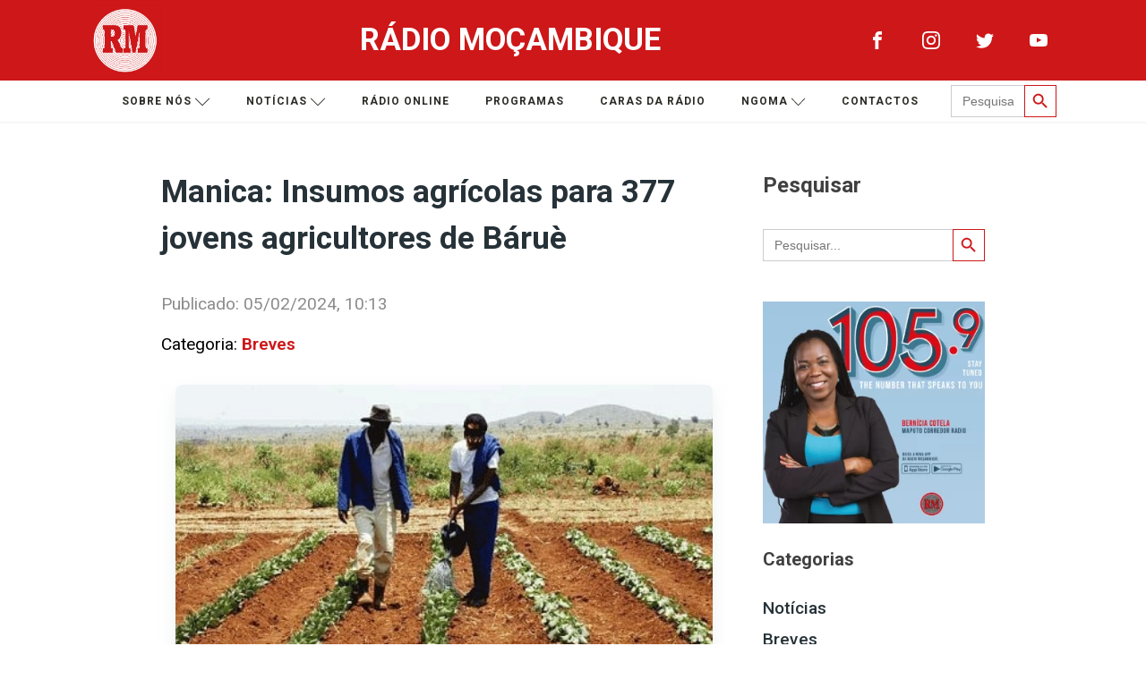

--- FILE ---
content_type: text/html; charset=UTF-8
request_url: https://www.rm.co.mz/manica-insumos-agricolas-para-377-jovens-agricultores-de-barue/
body_size: 24494
content:
<!DOCTYPE html>
<html lang="pt-PT" >
<head>
<meta charset="UTF-8">
<meta name="viewport" content="width=device-width, initial-scale=1.0">
<!-- WP_HEAD() START -->
<link rel="preload" as="style" href="https://fonts.googleapis.com/css?family=Roboto:100,200,300,400,500,600,700,800,900|Roboto:100,200,300,400,500,600,700,800,900" >
<link rel="stylesheet" href="https://fonts.googleapis.com/css?family=Roboto:100,200,300,400,500,600,700,800,900|Roboto:100,200,300,400,500,600,700,800,900">
<meta name='robots' content='index, follow, max-image-preview:large, max-snippet:-1, max-video-preview:-1' />

	<!-- This site is optimized with the Yoast SEO plugin v26.8 - https://yoast.com/product/yoast-seo-wordpress/ -->
	<title>Manica: Insumos agrícolas para 377 jovens agricultores de Báruè - Rádio Moçambique</title>
	<meta name="description" content="Trezentos e setenta e sete jovens do distrito de Báruè, em Manica, beneficiam de insumos agrícolas, no âmbito de um programa de massificação de produção" />
	<link rel="canonical" href="https://www.rm.co.mz/manica-insumos-agricolas-para-377-jovens-agricultores-de-barue/" />
	<meta property="og:locale" content="pt_PT" />
	<meta property="og:type" content="article" />
	<meta property="og:title" content="Manica: Insumos agrícolas para 377 jovens agricultores de Báruè - Rádio Moçambique" />
	<meta property="og:description" content="Trezentos e setenta e sete jovens do distrito de Báruè, em Manica, beneficiam de insumos agrícolas, no âmbito de um programa de massificação de produção" />
	<meta property="og:url" content="https://www.rm.co.mz/manica-insumos-agricolas-para-377-jovens-agricultores-de-barue/" />
	<meta property="og:site_name" content="Rádio Moçambique" />
	<meta property="article:publisher" content="https://www.facebook.com/radiomoc/" />
	<meta property="article:published_time" content="2024-02-05T08:13:02+00:00" />
	<meta property="article:modified_time" content="2024-02-05T08:20:45+00:00" />
	<meta property="og:image" content="https://www.rm.co.mz/wp-content/uploads/2024/02/minagri-magri-NGONIA-PRODUO-AGRICOLA-min.jpg" />
	<meta property="og:image:width" content="550" />
	<meta property="og:image:height" content="309" />
	<meta property="og:image:type" content="image/jpeg" />
	<meta name="author" content="Aristides Maduela" />
	<meta name="twitter:card" content="summary_large_image" />
	<meta name="twitter:creator" content="@MocambiqueRadio" />
	<meta name="twitter:site" content="@MocambiqueRadio" />
	<meta name="twitter:label1" content="Escrito por" />
	<meta name="twitter:data1" content="Aristides Maduela" />
	<meta name="twitter:label2" content="Tempo estimado de leitura" />
	<meta name="twitter:data2" content="1 minuto" />
	<script type="application/ld+json" class="yoast-schema-graph">{"@context":"https://schema.org","@graph":[{"@type":"Article","@id":"https://www.rm.co.mz/manica-insumos-agricolas-para-377-jovens-agricultores-de-barue/#article","isPartOf":{"@id":"https://www.rm.co.mz/manica-insumos-agricolas-para-377-jovens-agricultores-de-barue/"},"author":{"name":"Aristides Maduela","@id":"https://www.rm.co.mz/#/schema/person/070f0667c5dbc0c2389f8bb3df16d691"},"headline":"Manica: Insumos agrícolas para 377 jovens agricultores de Báruè","datePublished":"2024-02-05T08:13:02+00:00","dateModified":"2024-02-05T08:20:45+00:00","mainEntityOfPage":{"@id":"https://www.rm.co.mz/manica-insumos-agricolas-para-377-jovens-agricultores-de-barue/"},"wordCount":213,"publisher":{"@id":"https://www.rm.co.mz/#organization"},"image":{"@id":"https://www.rm.co.mz/manica-insumos-agricolas-para-377-jovens-agricultores-de-barue/#primaryimage"},"thumbnailUrl":"https://www.rm.co.mz/wp-content/uploads/2024/02/minagri-magri-NGONIA-PRODUO-AGRICOLA-min.jpg","articleSection":["Breves"],"inLanguage":"pt-PT"},{"@type":"WebPage","@id":"https://www.rm.co.mz/manica-insumos-agricolas-para-377-jovens-agricultores-de-barue/","url":"https://www.rm.co.mz/manica-insumos-agricolas-para-377-jovens-agricultores-de-barue/","name":"Manica: Insumos agrícolas para 377 jovens agricultores de Báruè - Rádio Moçambique","isPartOf":{"@id":"https://www.rm.co.mz/#website"},"primaryImageOfPage":{"@id":"https://www.rm.co.mz/manica-insumos-agricolas-para-377-jovens-agricultores-de-barue/#primaryimage"},"image":{"@id":"https://www.rm.co.mz/manica-insumos-agricolas-para-377-jovens-agricultores-de-barue/#primaryimage"},"thumbnailUrl":"https://www.rm.co.mz/wp-content/uploads/2024/02/minagri-magri-NGONIA-PRODUO-AGRICOLA-min.jpg","datePublished":"2024-02-05T08:13:02+00:00","dateModified":"2024-02-05T08:20:45+00:00","description":"Trezentos e setenta e sete jovens do distrito de Báruè, em Manica, beneficiam de insumos agrícolas, no âmbito de um programa de massificação de produção","breadcrumb":{"@id":"https://www.rm.co.mz/manica-insumos-agricolas-para-377-jovens-agricultores-de-barue/#breadcrumb"},"inLanguage":"pt-PT","potentialAction":[{"@type":"ReadAction","target":["https://www.rm.co.mz/manica-insumos-agricolas-para-377-jovens-agricultores-de-barue/"]}]},{"@type":"ImageObject","inLanguage":"pt-PT","@id":"https://www.rm.co.mz/manica-insumos-agricolas-para-377-jovens-agricultores-de-barue/#primaryimage","url":"https://www.rm.co.mz/wp-content/uploads/2024/02/minagri-magri-NGONIA-PRODUO-AGRICOLA-min.jpg","contentUrl":"https://www.rm.co.mz/wp-content/uploads/2024/02/minagri-magri-NGONIA-PRODUO-AGRICOLA-min.jpg","width":550,"height":309},{"@type":"BreadcrumbList","@id":"https://www.rm.co.mz/manica-insumos-agricolas-para-377-jovens-agricultores-de-barue/#breadcrumb","itemListElement":[{"@type":"ListItem","position":1,"name":"Início","item":"https://www.rm.co.mz/"},{"@type":"ListItem","position":2,"name":"Manica: Insumos agrícolas para 377 jovens agricultores de Báruè"}]},{"@type":"WebSite","@id":"https://www.rm.co.mz/#website","url":"https://www.rm.co.mz/","name":"Rádio Moçambique","description":"Hoje e Sempre","publisher":{"@id":"https://www.rm.co.mz/#organization"},"potentialAction":[{"@type":"SearchAction","target":{"@type":"EntryPoint","urlTemplate":"https://www.rm.co.mz/?s={search_term_string}"},"query-input":{"@type":"PropertyValueSpecification","valueRequired":true,"valueName":"search_term_string"}}],"inLanguage":"pt-PT"},{"@type":"Organization","@id":"https://www.rm.co.mz/#organization","name":"Rádio Moçambique","url":"https://www.rm.co.mz/","logo":{"@type":"ImageObject","inLanguage":"pt-PT","@id":"https://www.rm.co.mz/#/schema/logo/image/","url":"https://www.rm.co.mz/wp-content/uploads/2021/06/rm-logo.png","contentUrl":"https://www.rm.co.mz/wp-content/uploads/2021/06/rm-logo.png","width":538,"height":539,"caption":"Rádio Moçambique"},"image":{"@id":"https://www.rm.co.mz/#/schema/logo/image/"},"sameAs":["https://www.facebook.com/radiomoc/","https://x.com/MocambiqueRadio","https://www.instagram.com/radiomocambique/","https://www.youtube.com/channel/UC9aFoPrkIXL3BRdeb1D4H5g"]},{"@type":"Person","@id":"https://www.rm.co.mz/#/schema/person/070f0667c5dbc0c2389f8bb3df16d691","name":"Aristides Maduela","url":"https://www.rm.co.mz/author/amaduela/"}]}</script>
	<!-- / Yoast SEO plugin. -->


<link rel='dns-prefetch' href='//static.addtoany.com' />
<link rel='dns-prefetch' href='//www.googletagmanager.com' />
<link rel="alternate" type="application/rss+xml" title="Rádio Moçambique &raquo; Feed" href="https://www.rm.co.mz/feed/" />
<link rel="alternate" title="oEmbed (JSON)" type="application/json+oembed" href="https://www.rm.co.mz/wp-json/oembed/1.0/embed?url=https%3A%2F%2Fwww.rm.co.mz%2Fmanica-insumos-agricolas-para-377-jovens-agricultores-de-barue%2F" />
<link rel="alternate" title="oEmbed (XML)" type="text/xml+oembed" href="https://www.rm.co.mz/wp-json/oembed/1.0/embed?url=https%3A%2F%2Fwww.rm.co.mz%2Fmanica-insumos-agricolas-para-377-jovens-agricultores-de-barue%2F&#038;format=xml" />
<!-- www.rm.co.mz is managing ads with Advanced Ads 2.0.16 – https://wpadvancedads.com/ --><script id="advads-ready">
			window.advanced_ads_ready=function(e,a){a=a||"complete";var d=function(e){return"interactive"===a?"loading"!==e:"complete"===e};d(document.readyState)?e():document.addEventListener("readystatechange",(function(a){d(a.target.readyState)&&e()}),{once:"interactive"===a})},window.advanced_ads_ready_queue=window.advanced_ads_ready_queue||[];		</script>
		<style id='wp-img-auto-sizes-contain-inline-css'>
img:is([sizes=auto i],[sizes^="auto," i]){contain-intrinsic-size:3000px 1500px}
/*# sourceURL=wp-img-auto-sizes-contain-inline-css */
</style>
<style id='wp-block-library-inline-css'>
:root{--wp-block-synced-color:#7a00df;--wp-block-synced-color--rgb:122,0,223;--wp-bound-block-color:var(--wp-block-synced-color);--wp-editor-canvas-background:#ddd;--wp-admin-theme-color:#007cba;--wp-admin-theme-color--rgb:0,124,186;--wp-admin-theme-color-darker-10:#006ba1;--wp-admin-theme-color-darker-10--rgb:0,107,160.5;--wp-admin-theme-color-darker-20:#005a87;--wp-admin-theme-color-darker-20--rgb:0,90,135;--wp-admin-border-width-focus:2px}@media (min-resolution:192dpi){:root{--wp-admin-border-width-focus:1.5px}}.wp-element-button{cursor:pointer}:root .has-very-light-gray-background-color{background-color:#eee}:root .has-very-dark-gray-background-color{background-color:#313131}:root .has-very-light-gray-color{color:#eee}:root .has-very-dark-gray-color{color:#313131}:root .has-vivid-green-cyan-to-vivid-cyan-blue-gradient-background{background:linear-gradient(135deg,#00d084,#0693e3)}:root .has-purple-crush-gradient-background{background:linear-gradient(135deg,#34e2e4,#4721fb 50%,#ab1dfe)}:root .has-hazy-dawn-gradient-background{background:linear-gradient(135deg,#faaca8,#dad0ec)}:root .has-subdued-olive-gradient-background{background:linear-gradient(135deg,#fafae1,#67a671)}:root .has-atomic-cream-gradient-background{background:linear-gradient(135deg,#fdd79a,#004a59)}:root .has-nightshade-gradient-background{background:linear-gradient(135deg,#330968,#31cdcf)}:root .has-midnight-gradient-background{background:linear-gradient(135deg,#020381,#2874fc)}:root{--wp--preset--font-size--normal:16px;--wp--preset--font-size--huge:42px}.has-regular-font-size{font-size:1em}.has-larger-font-size{font-size:2.625em}.has-normal-font-size{font-size:var(--wp--preset--font-size--normal)}.has-huge-font-size{font-size:var(--wp--preset--font-size--huge)}.has-text-align-center{text-align:center}.has-text-align-left{text-align:left}.has-text-align-right{text-align:right}.has-fit-text{white-space:nowrap!important}#end-resizable-editor-section{display:none}.aligncenter{clear:both}.items-justified-left{justify-content:flex-start}.items-justified-center{justify-content:center}.items-justified-right{justify-content:flex-end}.items-justified-space-between{justify-content:space-between}.screen-reader-text{border:0;clip-path:inset(50%);height:1px;margin:-1px;overflow:hidden;padding:0;position:absolute;width:1px;word-wrap:normal!important}.screen-reader-text:focus{background-color:#ddd;clip-path:none;color:#444;display:block;font-size:1em;height:auto;left:5px;line-height:normal;padding:15px 23px 14px;text-decoration:none;top:5px;width:auto;z-index:100000}html :where(.has-border-color){border-style:solid}html :where([style*=border-top-color]){border-top-style:solid}html :where([style*=border-right-color]){border-right-style:solid}html :where([style*=border-bottom-color]){border-bottom-style:solid}html :where([style*=border-left-color]){border-left-style:solid}html :where([style*=border-width]){border-style:solid}html :where([style*=border-top-width]){border-top-style:solid}html :where([style*=border-right-width]){border-right-style:solid}html :where([style*=border-bottom-width]){border-bottom-style:solid}html :where([style*=border-left-width]){border-left-style:solid}html :where(img[class*=wp-image-]){height:auto;max-width:100%}:where(figure){margin:0 0 1em}html :where(.is-position-sticky){--wp-admin--admin-bar--position-offset:var(--wp-admin--admin-bar--height,0px)}@media screen and (max-width:600px){html :where(.is-position-sticky){--wp-admin--admin-bar--position-offset:0px}}
/*# sourceURL=/wp-includes/css/dist/block-library/common.min.css */
</style>
<style id='classic-theme-styles-inline-css'>
/*! This file is auto-generated */
.wp-block-button__link{color:#fff;background-color:#32373c;border-radius:9999px;box-shadow:none;text-decoration:none;padding:calc(.667em + 2px) calc(1.333em + 2px);font-size:1.125em}.wp-block-file__button{background:#32373c;color:#fff;text-decoration:none}
/*# sourceURL=/wp-includes/css/classic-themes.min.css */
</style>
<style id='global-styles-inline-css'>
:root{--wp--preset--aspect-ratio--square: 1;--wp--preset--aspect-ratio--4-3: 4/3;--wp--preset--aspect-ratio--3-4: 3/4;--wp--preset--aspect-ratio--3-2: 3/2;--wp--preset--aspect-ratio--2-3: 2/3;--wp--preset--aspect-ratio--16-9: 16/9;--wp--preset--aspect-ratio--9-16: 9/16;--wp--preset--color--black: #000000;--wp--preset--color--cyan-bluish-gray: #abb8c3;--wp--preset--color--white: #ffffff;--wp--preset--color--pale-pink: #f78da7;--wp--preset--color--vivid-red: #cf2e2e;--wp--preset--color--luminous-vivid-orange: #ff6900;--wp--preset--color--luminous-vivid-amber: #fcb900;--wp--preset--color--light-green-cyan: #7bdcb5;--wp--preset--color--vivid-green-cyan: #00d084;--wp--preset--color--pale-cyan-blue: #8ed1fc;--wp--preset--color--vivid-cyan-blue: #0693e3;--wp--preset--color--vivid-purple: #9b51e0;--wp--preset--color--base: #f9f9f9;--wp--preset--color--base-2: #ffffff;--wp--preset--color--contrast: #111111;--wp--preset--color--contrast-2: #636363;--wp--preset--color--contrast-3: #A4A4A4;--wp--preset--color--accent: #cfcabe;--wp--preset--color--accent-2: #c2a990;--wp--preset--color--accent-3: #d8613c;--wp--preset--color--accent-4: #b1c5a4;--wp--preset--color--accent-5: #b5bdbc;--wp--preset--gradient--vivid-cyan-blue-to-vivid-purple: linear-gradient(135deg,rgb(6,147,227) 0%,rgb(155,81,224) 100%);--wp--preset--gradient--light-green-cyan-to-vivid-green-cyan: linear-gradient(135deg,rgb(122,220,180) 0%,rgb(0,208,130) 100%);--wp--preset--gradient--luminous-vivid-amber-to-luminous-vivid-orange: linear-gradient(135deg,rgb(252,185,0) 0%,rgb(255,105,0) 100%);--wp--preset--gradient--luminous-vivid-orange-to-vivid-red: linear-gradient(135deg,rgb(255,105,0) 0%,rgb(207,46,46) 100%);--wp--preset--gradient--very-light-gray-to-cyan-bluish-gray: linear-gradient(135deg,rgb(238,238,238) 0%,rgb(169,184,195) 100%);--wp--preset--gradient--cool-to-warm-spectrum: linear-gradient(135deg,rgb(74,234,220) 0%,rgb(151,120,209) 20%,rgb(207,42,186) 40%,rgb(238,44,130) 60%,rgb(251,105,98) 80%,rgb(254,248,76) 100%);--wp--preset--gradient--blush-light-purple: linear-gradient(135deg,rgb(255,206,236) 0%,rgb(152,150,240) 100%);--wp--preset--gradient--blush-bordeaux: linear-gradient(135deg,rgb(254,205,165) 0%,rgb(254,45,45) 50%,rgb(107,0,62) 100%);--wp--preset--gradient--luminous-dusk: linear-gradient(135deg,rgb(255,203,112) 0%,rgb(199,81,192) 50%,rgb(65,88,208) 100%);--wp--preset--gradient--pale-ocean: linear-gradient(135deg,rgb(255,245,203) 0%,rgb(182,227,212) 50%,rgb(51,167,181) 100%);--wp--preset--gradient--electric-grass: linear-gradient(135deg,rgb(202,248,128) 0%,rgb(113,206,126) 100%);--wp--preset--gradient--midnight: linear-gradient(135deg,rgb(2,3,129) 0%,rgb(40,116,252) 100%);--wp--preset--gradient--gradient-1: linear-gradient(to bottom, #cfcabe 0%, #F9F9F9 100%);--wp--preset--gradient--gradient-2: linear-gradient(to bottom, #C2A990 0%, #F9F9F9 100%);--wp--preset--gradient--gradient-3: linear-gradient(to bottom, #D8613C 0%, #F9F9F9 100%);--wp--preset--gradient--gradient-4: linear-gradient(to bottom, #B1C5A4 0%, #F9F9F9 100%);--wp--preset--gradient--gradient-5: linear-gradient(to bottom, #B5BDBC 0%, #F9F9F9 100%);--wp--preset--gradient--gradient-6: linear-gradient(to bottom, #A4A4A4 0%, #F9F9F9 100%);--wp--preset--gradient--gradient-7: linear-gradient(to bottom, #cfcabe 50%, #F9F9F9 50%);--wp--preset--gradient--gradient-8: linear-gradient(to bottom, #C2A990 50%, #F9F9F9 50%);--wp--preset--gradient--gradient-9: linear-gradient(to bottom, #D8613C 50%, #F9F9F9 50%);--wp--preset--gradient--gradient-10: linear-gradient(to bottom, #B1C5A4 50%, #F9F9F9 50%);--wp--preset--gradient--gradient-11: linear-gradient(to bottom, #B5BDBC 50%, #F9F9F9 50%);--wp--preset--gradient--gradient-12: linear-gradient(to bottom, #A4A4A4 50%, #F9F9F9 50%);--wp--preset--font-size--small: 0.9rem;--wp--preset--font-size--medium: 1.05rem;--wp--preset--font-size--large: clamp(1.39rem, 1.39rem + ((1vw - 0.2rem) * 0.767), 1.85rem);--wp--preset--font-size--x-large: clamp(1.85rem, 1.85rem + ((1vw - 0.2rem) * 1.083), 2.5rem);--wp--preset--font-size--xx-large: clamp(2.5rem, 2.5rem + ((1vw - 0.2rem) * 1.283), 3.27rem);--wp--preset--font-family--body: "Inter", sans-serif;--wp--preset--font-family--heading: Cardo;--wp--preset--font-family--system-sans-serif: -apple-system, BlinkMacSystemFont, avenir next, avenir, segoe ui, helvetica neue, helvetica, Cantarell, Ubuntu, roboto, noto, arial, sans-serif;--wp--preset--font-family--system-serif: Iowan Old Style, Apple Garamond, Baskerville, Times New Roman, Droid Serif, Times, Source Serif Pro, serif, Apple Color Emoji, Segoe UI Emoji, Segoe UI Symbol;--wp--preset--spacing--20: min(1.5rem, 2vw);--wp--preset--spacing--30: min(2.5rem, 3vw);--wp--preset--spacing--40: min(4rem, 5vw);--wp--preset--spacing--50: min(6.5rem, 8vw);--wp--preset--spacing--60: min(10.5rem, 13vw);--wp--preset--spacing--70: 3.38rem;--wp--preset--spacing--80: 5.06rem;--wp--preset--spacing--10: 1rem;--wp--preset--shadow--natural: 6px 6px 9px rgba(0, 0, 0, 0.2);--wp--preset--shadow--deep: 12px 12px 50px rgba(0, 0, 0, 0.4);--wp--preset--shadow--sharp: 6px 6px 0px rgba(0, 0, 0, 0.2);--wp--preset--shadow--outlined: 6px 6px 0px -3px rgb(255, 255, 255), 6px 6px rgb(0, 0, 0);--wp--preset--shadow--crisp: 6px 6px 0px rgb(0, 0, 0);}:root :where(.is-layout-flow) > :first-child{margin-block-start: 0;}:root :where(.is-layout-flow) > :last-child{margin-block-end: 0;}:root :where(.is-layout-flow) > *{margin-block-start: 1.2rem;margin-block-end: 0;}:root :where(.is-layout-constrained) > :first-child{margin-block-start: 0;}:root :where(.is-layout-constrained) > :last-child{margin-block-end: 0;}:root :where(.is-layout-constrained) > *{margin-block-start: 1.2rem;margin-block-end: 0;}:root :where(.is-layout-flex){gap: 1.2rem;}:root :where(.is-layout-grid){gap: 1.2rem;}body .is-layout-flex{display: flex;}.is-layout-flex{flex-wrap: wrap;align-items: center;}.is-layout-flex > :is(*, div){margin: 0;}body .is-layout-grid{display: grid;}.is-layout-grid > :is(*, div){margin: 0;}.has-black-color{color: var(--wp--preset--color--black) !important;}.has-cyan-bluish-gray-color{color: var(--wp--preset--color--cyan-bluish-gray) !important;}.has-white-color{color: var(--wp--preset--color--white) !important;}.has-pale-pink-color{color: var(--wp--preset--color--pale-pink) !important;}.has-vivid-red-color{color: var(--wp--preset--color--vivid-red) !important;}.has-luminous-vivid-orange-color{color: var(--wp--preset--color--luminous-vivid-orange) !important;}.has-luminous-vivid-amber-color{color: var(--wp--preset--color--luminous-vivid-amber) !important;}.has-light-green-cyan-color{color: var(--wp--preset--color--light-green-cyan) !important;}.has-vivid-green-cyan-color{color: var(--wp--preset--color--vivid-green-cyan) !important;}.has-pale-cyan-blue-color{color: var(--wp--preset--color--pale-cyan-blue) !important;}.has-vivid-cyan-blue-color{color: var(--wp--preset--color--vivid-cyan-blue) !important;}.has-vivid-purple-color{color: var(--wp--preset--color--vivid-purple) !important;}.has-black-background-color{background-color: var(--wp--preset--color--black) !important;}.has-cyan-bluish-gray-background-color{background-color: var(--wp--preset--color--cyan-bluish-gray) !important;}.has-white-background-color{background-color: var(--wp--preset--color--white) !important;}.has-pale-pink-background-color{background-color: var(--wp--preset--color--pale-pink) !important;}.has-vivid-red-background-color{background-color: var(--wp--preset--color--vivid-red) !important;}.has-luminous-vivid-orange-background-color{background-color: var(--wp--preset--color--luminous-vivid-orange) !important;}.has-luminous-vivid-amber-background-color{background-color: var(--wp--preset--color--luminous-vivid-amber) !important;}.has-light-green-cyan-background-color{background-color: var(--wp--preset--color--light-green-cyan) !important;}.has-vivid-green-cyan-background-color{background-color: var(--wp--preset--color--vivid-green-cyan) !important;}.has-pale-cyan-blue-background-color{background-color: var(--wp--preset--color--pale-cyan-blue) !important;}.has-vivid-cyan-blue-background-color{background-color: var(--wp--preset--color--vivid-cyan-blue) !important;}.has-vivid-purple-background-color{background-color: var(--wp--preset--color--vivid-purple) !important;}.has-black-border-color{border-color: var(--wp--preset--color--black) !important;}.has-cyan-bluish-gray-border-color{border-color: var(--wp--preset--color--cyan-bluish-gray) !important;}.has-white-border-color{border-color: var(--wp--preset--color--white) !important;}.has-pale-pink-border-color{border-color: var(--wp--preset--color--pale-pink) !important;}.has-vivid-red-border-color{border-color: var(--wp--preset--color--vivid-red) !important;}.has-luminous-vivid-orange-border-color{border-color: var(--wp--preset--color--luminous-vivid-orange) !important;}.has-luminous-vivid-amber-border-color{border-color: var(--wp--preset--color--luminous-vivid-amber) !important;}.has-light-green-cyan-border-color{border-color: var(--wp--preset--color--light-green-cyan) !important;}.has-vivid-green-cyan-border-color{border-color: var(--wp--preset--color--vivid-green-cyan) !important;}.has-pale-cyan-blue-border-color{border-color: var(--wp--preset--color--pale-cyan-blue) !important;}.has-vivid-cyan-blue-border-color{border-color: var(--wp--preset--color--vivid-cyan-blue) !important;}.has-vivid-purple-border-color{border-color: var(--wp--preset--color--vivid-purple) !important;}.has-vivid-cyan-blue-to-vivid-purple-gradient-background{background: var(--wp--preset--gradient--vivid-cyan-blue-to-vivid-purple) !important;}.has-light-green-cyan-to-vivid-green-cyan-gradient-background{background: var(--wp--preset--gradient--light-green-cyan-to-vivid-green-cyan) !important;}.has-luminous-vivid-amber-to-luminous-vivid-orange-gradient-background{background: var(--wp--preset--gradient--luminous-vivid-amber-to-luminous-vivid-orange) !important;}.has-luminous-vivid-orange-to-vivid-red-gradient-background{background: var(--wp--preset--gradient--luminous-vivid-orange-to-vivid-red) !important;}.has-very-light-gray-to-cyan-bluish-gray-gradient-background{background: var(--wp--preset--gradient--very-light-gray-to-cyan-bluish-gray) !important;}.has-cool-to-warm-spectrum-gradient-background{background: var(--wp--preset--gradient--cool-to-warm-spectrum) !important;}.has-blush-light-purple-gradient-background{background: var(--wp--preset--gradient--blush-light-purple) !important;}.has-blush-bordeaux-gradient-background{background: var(--wp--preset--gradient--blush-bordeaux) !important;}.has-luminous-dusk-gradient-background{background: var(--wp--preset--gradient--luminous-dusk) !important;}.has-pale-ocean-gradient-background{background: var(--wp--preset--gradient--pale-ocean) !important;}.has-electric-grass-gradient-background{background: var(--wp--preset--gradient--electric-grass) !important;}.has-midnight-gradient-background{background: var(--wp--preset--gradient--midnight) !important;}.has-small-font-size{font-size: var(--wp--preset--font-size--small) !important;}.has-medium-font-size{font-size: var(--wp--preset--font-size--medium) !important;}.has-large-font-size{font-size: var(--wp--preset--font-size--large) !important;}.has-x-large-font-size{font-size: var(--wp--preset--font-size--x-large) !important;}:where(.wp-site-blocks *:focus){outline-width:2px;outline-style:solid}
/*# sourceURL=global-styles-inline-css */
</style>
<link rel='stylesheet' id='wpo_min-header-0-css' href='https://www.rm.co.mz/wp-content/cache/wpo-minify/1768996288/assets/wpo-minify-header-63f53939.min.css' media='all' />
<!--n2css--><script id="addtoany-core-js-before">
window.a2a_config=window.a2a_config||{};a2a_config.callbacks=[];a2a_config.overlays=[];a2a_config.templates={};a2a_localize = {
	Share: "Share",
	Save: "Save",
	Subscribe: "Subscribe",
	Email: "Email",
	Bookmark: "Bookmark",
	ShowAll: "Show all",
	ShowLess: "Show less",
	FindServices: "Find service(s)",
	FindAnyServiceToAddTo: "Instantly find any service to add to",
	PoweredBy: "Powered by",
	ShareViaEmail: "Share via email",
	SubscribeViaEmail: "Subscribe via email",
	BookmarkInYourBrowser: "Bookmark in your browser",
	BookmarkInstructions: "Press Ctrl+D or \u2318+D to bookmark this page",
	AddToYourFavorites: "Add to your favorites",
	SendFromWebOrProgram: "Send from any email address or email program",
	EmailProgram: "Email program",
	More: "More&#8230;",
	ThanksForSharing: "Thanks for sharing!",
	ThanksForFollowing: "Thanks for following!"
};


//# sourceURL=addtoany-core-js-before
</script>
<script async src="https://static.addtoany.com/menu/page.js" id="addtoany-core-js"></script>
<script src="https://www.rm.co.mz/wp-content/cache/wpo-minify/1768996288/assets/wpo-minify-header-0cf41148.min.js" id="wpo_min-header-1-js"></script>

<!-- Google tag (gtag.js) snippet added by Site Kit -->
<!-- Google Analytics snippet added by Site Kit -->
<script src="https://www.googletagmanager.com/gtag/js?id=G-6ZLC6NMDDY" id="google_gtagjs-js" async></script>
<script id="google_gtagjs-js-after">
window.dataLayer = window.dataLayer || [];function gtag(){dataLayer.push(arguments);}
gtag("set","linker",{"domains":["www.rm.co.mz"]});
gtag("js", new Date());
gtag("set", "developer_id.dZTNiMT", true);
gtag("config", "G-6ZLC6NMDDY");
//# sourceURL=google_gtagjs-js-after
</script>
<link rel="https://api.w.org/" href="https://www.rm.co.mz/wp-json/" /><link rel="alternate" title="JSON" type="application/json" href="https://www.rm.co.mz/wp-json/wp/v2/posts/43615" /><link rel="EditURI" type="application/rsd+xml" title="RSD" href="https://www.rm.co.mz/xmlrpc.php?rsd" />
<meta name="generator" content="WordPress 6.9" />
<link rel='shortlink' href='https://www.rm.co.mz/?p=43615' />
<!-- FAVHERO FAVICON START --><!-- For iPad with high-resolution Retina display running iOS ≥ 7: --><link rel="apple-touch-icon-precomposed" sizes="152x152" href="https://www.rm.co.mz/wp-content/uploads/2022/06/favicon-152.png"><!-- Standard: --><link rel="icon" sizes="152x152" href="https://www.rm.co.mz/wp-content/uploads/2022/06/favicon-152.png"><meta name="msapplication-TileColor" content="#FFFFFF"><meta name="msapplication-TileImage" content="https://www.rm.co.mz/wp-content/uploads/2022/06/favicon-144.png"><!-- For iPad with high-resolution Retina display running iOS ≤ 6: --><link rel="apple-touch-icon-precomposed" sizes="144x144" href="https://www.rm.co.mz/wp-content/uploads/2022/06/favicon-144.png"><!-- For iPhone with high-resolution Retina display running iOS ≥ 7: --><link rel="apple-touch-icon-precomposed" sizes="120x120" href="https://www.rm.co.mz/wp-content/uploads/2022/06/favicon-120.png"><!-- For first- and second-generation iPad: --><link rel="apple-touch-icon-precomposed" sizes="72x72" href="https://www.rm.co.mz/wp-content/uploads/2022/06/favicon-72.png"><!-- For non-Retina iPhone, iPod Touch, and Android 2.1+ devices: --><link rel="apple-touch-icon-precomposed" href="https://www.rm.co.mz/wp-content/uploads/2022/06/favicon-57.png"><!-- FAVHERO FAVICON END --><meta name="generator" content="Site Kit by Google 1.170.0" /><meta name="viewport" content="width=device-width, initial-scale=1, maximum-scale=1">
<!-- Google Tag Manager snippet added by Site Kit -->
<script>
			( function( w, d, s, l, i ) {
				w[l] = w[l] || [];
				w[l].push( {'gtm.start': new Date().getTime(), event: 'gtm.js'} );
				var f = d.getElementsByTagName( s )[0],
					j = d.createElement( s ), dl = l != 'dataLayer' ? '&l=' + l : '';
				j.async = true;
				j.src = 'https://www.googletagmanager.com/gtm.js?id=' + i + dl;
				f.parentNode.insertBefore( j, f );
			} )( window, document, 'script', 'dataLayer', 'GTM-WRG87B3' );
			
</script>

<!-- End Google Tag Manager snippet added by Site Kit -->
<style type="text/css">.blue-message {
background: none repeat scroll 0 0 #3399ff;
    color: #ffffff;
    text-shadow: none;
    font-size: 16px;
    line-height: 24px;
    padding: 10px;
}.green-message {
background: none repeat scroll 0 0 #8cc14c;
    color: #ffffff;
    text-shadow: none;
    font-size: 16px;
    line-height: 24px;
    padding: 10px;
}.orange-message {
background: none repeat scroll 0 0 #faa732;
    color: #ffffff;
    text-shadow: none;
    font-size: 16px;
    line-height: 24px;
    padding: 10px;
}.red-message {
background: none repeat scroll 0 0 #da4d31;
    color: #ffffff;
    text-shadow: none;
    font-size: 16px;
    line-height: 24px;
    padding: 10px;
}.grey-message {
background: none repeat scroll 0 0 #53555c;
    color: #ffffff;
    text-shadow: none;
    font-size: 16px;
    line-height: 24px;
    padding: 10px;
}.left-block {
background: none repeat scroll 0 0px, radial-gradient(ellipse at center center, #ffffff 0%, #f2f2f2 100%) repeat scroll 0 0 rgba(0, 0, 0, 0);
    color: #8b8e97;
    padding: 10px;
    margin: 10px;
    float: left;
}.right-block {
background: none repeat scroll 0 0px, radial-gradient(ellipse at center center, #ffffff 0%, #f2f2f2 100%) repeat scroll 0 0 rgba(0, 0, 0, 0);
    color: #8b8e97;
    padding: 10px;
    margin: 10px;
    float: right;
}.blockquotes {
background: none;
    border-left: 5px solid #f1f1f1;
    color: #8B8E97;
    font-size: 16px;
    font-style: italic;
    line-height: 22px;
    padding-left: 15px;
    padding: 10px;
    width: 60%;
    float: left;
}</style><style class='wp-fonts-local'>
@font-face{font-family:Inter;font-style:normal;font-weight:300 900;font-display:fallback;src:url('https://www.rm.co.mz/wp-content/themes/oxygen-is-not-a-theme/assets/fonts/inter/Inter-VariableFont_slnt,wght.woff2') format('woff2');font-stretch:normal;}
@font-face{font-family:Cardo;font-style:normal;font-weight:400;font-display:fallback;src:url('https://www.rm.co.mz/wp-content/themes/oxygen-is-not-a-theme/assets/fonts/cardo/cardo_normal_400.woff2') format('woff2');}
@font-face{font-family:Cardo;font-style:italic;font-weight:400;font-display:fallback;src:url('https://www.rm.co.mz/wp-content/themes/oxygen-is-not-a-theme/assets/fonts/cardo/cardo_italic_400.woff2') format('woff2');}
@font-face{font-family:Cardo;font-style:normal;font-weight:700;font-display:fallback;src:url('https://www.rm.co.mz/wp-content/themes/oxygen-is-not-a-theme/assets/fonts/cardo/cardo_normal_700.woff2') format('woff2');}
</style>
<link rel='stylesheet' id='oxygen-cache-7-css' href='//www.rm.co.mz/wp-content/uploads/oxygen/css/7.css?cache=1667907358&#038;ver=6.9' media='all' />
<link rel='stylesheet' id='oxygen-cache-141-css' href='//www.rm.co.mz/wp-content/uploads/oxygen/css/141.css?cache=1659361853&#038;ver=6.9' media='all' />
<link rel='stylesheet' id='oxygen-universal-styles-css' href='//www.rm.co.mz/wp-content/uploads/oxygen/css/universal.css?cache=1760083804&#038;ver=6.9' media='all' />
<style type="text/css" media="screen">.is-menu path.search-icon-path { fill: #dd3333;}body .popup-search-close:after, body .search-close:after { border-color: #dd3333;}body .popup-search-close:before, body .search-close:before { border-color: #dd3333;}</style>			<style type="text/css">
					.is-form-id-11 .is-search-submit:focus,
			.is-form-id-11 .is-search-submit:hover,
			.is-form-id-11 .is-search-submit,
            .is-form-id-11 .is-search-icon {
			color: #cd1719 !important;            background-color: #ffffff !important;            border-color: #cd1719 !important;			}
                        	.is-form-id-11 .is-search-submit path {
					fill: #cd1719 !important;            	}
            			</style>
					<style type="text/css">
					.is-form-id-9 .is-search-submit:focus,
			.is-form-id-9 .is-search-submit:hover,
			.is-form-id-9 .is-search-submit,
            .is-form-id-9 .is-search-icon {
			color: #ffffff !important;            background-color: #9e0000 !important;            border-color: #9e0000 !important;			}
                        	.is-form-id-9 .is-search-submit path {
					fill: #ffffff !important;            	}
            			</style>
		<!-- END OF WP_HEAD() -->
</head>
<body class="wp-singular post-template-default single single-post postid-43615 single-format-standard wp-embed-responsive wp-theme-oxygen-is-not-a-theme  oxygen-body oxygen-is-not-a-theme aa-prefix-advads-" >

		<!-- Google Tag Manager (noscript) snippet added by Site Kit -->
		<noscript>
			<iframe src="https://www.googletagmanager.com/ns.html?id=GTM-WRG87B3" height="0" width="0" style="display:none;visibility:hidden"></iframe>
		</noscript>
		<!-- End Google Tag Manager (noscript) snippet added by Site Kit -->
		


						<a id="link-134-7" class="ct-link oxel_back_to_top_container" href="#top" target="_self"  ><div id="code_block-135-7" class="ct-code-block" ><!-- --></div><div id="fancy_icon-136-7" class="ct-fancy-icon oxel_back_to_top_icon" ><svg id="svg-fancy_icon-136-7"><use xlink:href="#FontAwesomeicon-angle-double-up"></use></svg></div></a><header id="_header-1-7" class="oxy-header-wrapper oxy-sticky-header oxy-overlay-header oxy-header" ><div id="_header_row-2-7" class="oxy-header-row" ><div class="oxy-header-container"><div id="_header_left-3-7" class="oxy-header-left" ><a id="link-6-7" class="ct-link" href="https://www.rm.co.mz/" target="_self"  ><img  id="image-7-7" alt="" src="https://www.rm.co.mz/wp-content/uploads/2021/06/rm-logo.png" class="ct-image"/></a></div><div id="_header_center-4-7" class="oxy-header-center" ><h2 id="headline-197-7" class="ct-headline">Rádio Moçambique<br></h2></div><div id="_header_right-5-7" class="oxy-header-right" ><div id="_social_icons-19-7" class="oxy-social-icons" ><a href='https://www.facebook.com/radiomoc/' target='_blank' class='oxy-social-icons-facebook'><svg><title>Visit our Facebook</title><use xlink:href='#oxy-social-icons-icon-facebook'></use></svg></a><a href='https://www.instagram.com/radiomocambique/' target='_blank' class='oxy-social-icons-instagram'><svg><title>Visit our Instagram</title><use xlink:href='#oxy-social-icons-icon-instagram'></use></svg></a><a href='https://twitter.com/MocambiqueRadio' target='_blank' class='oxy-social-icons-twitter'><svg><title>Visit our Twitter</title><use xlink:href='#oxy-social-icons-icon-twitter'></use></svg></a><a href='https://www.youtube.com/channel/UC9aFoPrkIXL3BRdeb1D4H5g' target='_blank' class='oxy-social-icons-youtube'><svg><title>Visit our YouTube channel</title><use xlink:href='#oxy-social-icons-icon-youtube'></use></svg></a></div></div></div></div><div id="_header_row-24-7" class="oxy-header-row" ><div class="oxy-header-container"><div id="_header_left-25-7" class="oxy-header-left" >
		<div id="-pro-menu-68-7" class="oxy-pro-menu " ><div class="oxy-pro-menu-mobile-open-icon  oxy-pro-menu-off-canvas-trigger oxy-pro-menu-off-canvas-left" data-off-canvas-alignment="left"><svg id="-pro-menu-68-7-open-icon"><use xlink:href="#FontAwesomeicon-bars"></use></svg></div>

                
        <div class="oxy-pro-menu-container  oxy-pro-menu-dropdown-links-visible-on-mobile oxy-pro-menu-dropdown-links-toggle oxy-pro-menu-show-dropdown" data-aos-duration="400" 

             data-oxy-pro-menu-dropdown-animation="fade-up"
             data-oxy-pro-menu-dropdown-animation-duration="0.4"
             data-entire-parent-toggles-dropdown="false"

                          data-oxy-pro-menu-off-canvas-animation="fade-right"
             
                          data-oxy-pro-menu-dropdown-animation-duration="0.4"
             
                          data-oxy-pro-menu-dropdown-links-on-mobile="toggle">
             
            <div class="menu-categorias-container"><ul id="menu-categorias" class="oxy-pro-menu-list"><li id="menu-item-287" class="menu-item menu-item-type-post_type menu-item-object-page menu-item-has-children menu-item-287"><a href="https://www.rm.co.mz/sobre-nos/">Sobre nós</a>
<ul class="sub-menu">
	<li id="menu-item-346" class="menu-item menu-item-type-post_type menu-item-object-page menu-item-346"><a href="https://www.rm.co.mz/conselho-de-administracao/">Conselho de Administração</a></li>
	<li id="menu-item-30711" class="menu-item menu-item-type-post_type menu-item-object-page menu-item-30711"><a href="https://www.rm.co.mz/sobre-nos/relatorios/">Relatórios</a></li>
	<li id="menu-item-63507" class="menu-item menu-item-type-post_type menu-item-object-page menu-item-63507"><a href="https://www.rm.co.mz/aquisicoes-e-contratacoes/">Aquisições e Contratações</a></li>
</ul>
</li>
<li id="menu-item-231" class="menu-item menu-item-type-post_type menu-item-object-page menu-item-has-children menu-item-231"><a href="https://www.rm.co.mz/ultimas-noticias/">Notícias</a>
<ul class="sub-menu">
	<li id="menu-item-17160" class="menu-item menu-item-type-taxonomy menu-item-object-category menu-item-17160"><a href="https://www.rm.co.mz/category/noticias/sociedade/">Sociedade</a></li>
	<li id="menu-item-17158" class="menu-item menu-item-type-taxonomy menu-item-object-category menu-item-17158"><a href="https://www.rm.co.mz/category/noticias/politica/">Política</a></li>
	<li id="menu-item-17156" class="menu-item menu-item-type-taxonomy menu-item-object-category menu-item-17156"><a href="https://www.rm.co.mz/category/noticias/economia/">Economia</a></li>
	<li id="menu-item-17154" class="menu-item menu-item-type-taxonomy menu-item-object-category menu-item-17154"><a href="https://www.rm.co.mz/category/noticias/desporto/">Desporto</a></li>
	<li id="menu-item-17153" class="menu-item menu-item-type-taxonomy menu-item-object-category menu-item-17153"><a href="https://www.rm.co.mz/category/noticias/cultura/">Cultura</a></li>
	<li id="menu-item-17152" class="menu-item menu-item-type-taxonomy menu-item-object-category menu-item-17152"><a href="https://www.rm.co.mz/category/noticias/ciencia-tecnologia/">Ciência &amp; Tecnologia</a></li>
	<li id="menu-item-17157" class="menu-item menu-item-type-taxonomy menu-item-object-category menu-item-17157"><a href="https://www.rm.co.mz/category/noticias/outros-mundos/">Mundo</a></li>
	<li id="menu-item-227" class="menu-item menu-item-type-post_type menu-item-object-page menu-item-227"><a href="https://www.rm.co.mz/mais-lidas/">Mais Lidas</a></li>
</ul>
</li>
<li id="menu-item-220" class="menu-item menu-item-type-post_type menu-item-object-page menu-item-220"><a target="_blank" href="https://www.rm.co.mz/canais/">Rádio Online</a></li>
<li id="menu-item-17774" class="menu-item menu-item-type-post_type menu-item-object-page menu-item-17774"><a href="https://www.rm.co.mz/programas/">Programas</a></li>
<li id="menu-item-219" class="menu-item menu-item-type-post_type menu-item-object-page menu-item-219"><a href="https://www.rm.co.mz/caras-da-radio/">Caras da Rádio</a></li>
<li id="menu-item-222" class="menu-item menu-item-type-post_type menu-item-object-page menu-item-has-children menu-item-222"><a href="https://www.rm.co.mz/ngoma/">Ngoma</a>
<ul class="sub-menu">
	<li id="menu-item-460" class="menu-item menu-item-type-post_type menu-item-object-page menu-item-460"><a href="https://www.rm.co.mz/sobre-ngoma/">Sobre Ngoma</a></li>
	<li id="menu-item-459" class="menu-item menu-item-type-post_type menu-item-object-page menu-item-459"><a href="https://www.rm.co.mz/vencedores-do-ngoma/">Vencedores do Ngoma</a></li>
</ul>
</li>
<li id="menu-item-269" class="menu-item menu-item-type-post_type menu-item-object-page menu-item-269"><a href="https://www.rm.co.mz/contactos/">Contactos</a></li>
</ul></div>
            <div class="oxy-pro-menu-mobile-close-icon"><svg id="svg--pro-menu-68-7"><use xlink:href="#Lineariconsicon-cross"></use></svg></div>

        </div>

        </div>

		<script type="text/javascript">
			jQuery('#-pro-menu-68-7 .oxy-pro-menu-show-dropdown .menu-item-has-children > a', 'body').each(function(){
                jQuery(this).append('<div class="oxy-pro-menu-dropdown-icon-click-area"><svg class="oxy-pro-menu-dropdown-icon"><use xlink:href="#Lineariconsicon-chevron-down"></use></svg></div>');
            });
            jQuery('#-pro-menu-68-7 .oxy-pro-menu-show-dropdown .menu-item:not(.menu-item-has-children) > a', 'body').each(function(){
                jQuery(this).append('<div class="oxy-pro-menu-dropdown-icon-click-area"></div>');
            });			</script></div><div id="_header_center-26-7" class="oxy-header-center" ></div><div id="_header_right-27-7" class="oxy-header-right" ><div id="shortcode-128-7" class="ct-shortcode" ><form  class="is-search-form is-form-style is-form-style-3 is-form-id-11 " action="https://www.rm.co.mz/" method="get" role="search" ><label for="is-search-input-11"><span class="is-screen-reader-text">Search for:</span><input  type="search" id="is-search-input-11" name="s" value="" class="is-search-input" placeholder="Pesquisar..." autocomplete=off /></label><button type="submit" class="is-search-submit"><span class="is-screen-reader-text">Search Button</span><span class="is-search-icon"><svg focusable="false" aria-label="Search" xmlns="http://www.w3.org/2000/svg" viewBox="0 0 24 24" width="24px"><path d="M15.5 14h-.79l-.28-.27C15.41 12.59 16 11.11 16 9.5 16 5.91 13.09 3 9.5 3S3 5.91 3 9.5 5.91 16 9.5 16c1.61 0 3.09-.59 4.23-1.57l.27.28v.79l5 4.99L20.49 19l-4.99-5zm-6 0C7.01 14 5 11.99 5 9.5S7.01 5 9.5 5 14 7.01 14 9.5 11.99 14 9.5 14z"></path></svg></span></button><input type="hidden" name="id" value="11" /><input type="hidden" name="post_type" value="post" /></form></div></div></div></div></header>
				<script type="text/javascript">
			jQuery(document).ready(function() {
				var selector = "#_header-1-7",
					scrollval = parseInt("300");
				if (!scrollval || scrollval < 1) {
										if (jQuery(window).width() >= 1121){
											jQuery("body").css("margin-top", jQuery(selector).outerHeight());
						jQuery(selector).addClass("oxy-sticky-header-active");
										}
									}
				else {
					var scrollTopOld = 0;
					jQuery(window).scroll(function() {
						if (!jQuery('body').hasClass('oxy-nav-menu-prevent-overflow')) {
							if (jQuery(this).scrollTop() > scrollval 
																) {
								if (
																		jQuery(window).width() >= 1121 && 
																		!jQuery(selector).hasClass("oxy-sticky-header-active")) {
									if (jQuery(selector).css('position')!='absolute') {
										jQuery("body").css("margin-top", jQuery(selector).outerHeight());
									}
									jQuery(selector)
										.addClass("oxy-sticky-header-active")
																			.addClass("oxy-sticky-header-fade-in");
																	}
							}
							else {
								jQuery(selector)
									.removeClass("oxy-sticky-header-fade-in")
									.removeClass("oxy-sticky-header-active");
								if (jQuery(selector).css('position')!='absolute') {
									jQuery("body").css("margin-top", "");
								}
							}
							scrollTopOld = jQuery(this).scrollTop();
						}
					})
				}
			});
		</script><section id="section-2-141" class=" ct-section" ><div class="ct-section-inner-wrap"><div id="new_columns-3-141" class="ct-new-columns" ><div id="div_block-4-141" class="ct-div-block" ><h1 id="headline-6-141" class="ct-headline"><span id="span-7-141" class="ct-span" >Manica: Insumos agrícolas para 377 jovens agricultores de Báruè</span></h1><div id="text_block-163-141" class="ct-text-block rm-category" >Publicado:&nbsp;<span id="span-164-141" class="ct-span" >05/02/2024, 10:13</span><br></div><div id="text_block-134-141" class="ct-text-block rm-category" >Categoria: <span id="span-135-141" class="ct-span" ><a href="https://www.rm.co.mz/category/noticias/breves/" rel="tag">Breves</a></span><br></div><img  id="image-138-141" alt="" src="https://www.rm.co.mz/wp-content/uploads/2024/02/minagri-magri-NGONIA-PRODUO-AGRICOLA-min.jpg" class="ct-image"/><div id="text_block-126-141" class="ct-text-block" ><span id="span-127-141" class="ct-span oxy-stock-content-styles" >
<p>Trezentos e setenta e sete jovens do distrito de Báruè, em Manica, beneficiam de insumos agrícolas, no âmbito de um programa de massificação de produção de hortícolas, com recurso a sementes melhoradas e sistemas de rega.</p>



<p>A iniciativa é do Serviço distrital de Actividades Económicas de Bárue, em parceria com a Weldworld, que assistem aos beneficiários em várias áreas de geração de renda.</p>



<p>O Director do Serviço Distrital de Actividades Económicas, de Báruè, disse que também foram construídas na vila de Catandica estufas para a produção de viveiros de hortícolas, num projecto que terá a duração de três anos.</p>



<p>Lucas Raice, não avançou o montante envolvido para a materialização do projecto, mas disse que o governo vai incentivar os jovens no uso dos insumos para os fins a que foram alocados.</p>



<p>O distrito de Báruè oferece condições para a prática de diversas culturas, com destaque para cereais, hortícolas, fruteiras, entre outras. (RM)</p>



<p>O distrito de Bárue oferece condições para a prática de diversas culturas, com destaque para cereais, hortícolas, fruteiras, entre outras. (RM)</p>
<div class="addtoany_share_save_container addtoany_content addtoany_content_bottom"><div class="a2a_kit a2a_kit_size_32 addtoany_list" data-a2a-url="https://www.rm.co.mz/manica-insumos-agricolas-para-377-jovens-agricultores-de-barue/" data-a2a-title="Manica: Insumos agrícolas para 377 jovens agricultores de Báruè"><a class="a2a_button_facebook" href="https://www.addtoany.com/add_to/facebook?linkurl=https%3A%2F%2Fwww.rm.co.mz%2Fmanica-insumos-agricolas-para-377-jovens-agricultores-de-barue%2F&amp;linkname=Manica%3A%20Insumos%20agr%C3%ADcolas%20para%20377%20jovens%20agricultores%20de%20B%C3%A1ru%C3%A8" title="Facebook" rel="nofollow noopener" target="_blank"></a><a class="a2a_button_twitter" href="https://www.addtoany.com/add_to/twitter?linkurl=https%3A%2F%2Fwww.rm.co.mz%2Fmanica-insumos-agricolas-para-377-jovens-agricultores-de-barue%2F&amp;linkname=Manica%3A%20Insumos%20agr%C3%ADcolas%20para%20377%20jovens%20agricultores%20de%20B%C3%A1ru%C3%A8" title="Twitter" rel="nofollow noopener" target="_blank"></a><a class="a2a_button_email" href="https://www.addtoany.com/add_to/email?linkurl=https%3A%2F%2Fwww.rm.co.mz%2Fmanica-insumos-agricolas-para-377-jovens-agricultores-de-barue%2F&amp;linkname=Manica%3A%20Insumos%20agr%C3%ADcolas%20para%20377%20jovens%20agricultores%20de%20B%C3%A1ru%C3%A8" title="Email" rel="nofollow noopener" target="_blank"></a><a class="a2a_button_whatsapp" href="https://www.addtoany.com/add_to/whatsapp?linkurl=https%3A%2F%2Fwww.rm.co.mz%2Fmanica-insumos-agricolas-para-377-jovens-agricultores-de-barue%2F&amp;linkname=Manica%3A%20Insumos%20agr%C3%ADcolas%20para%20377%20jovens%20agricultores%20de%20B%C3%A1ru%C3%A8" title="WhatsApp" rel="nofollow noopener" target="_blank"></a><a class="a2a_button_facebook_messenger" href="https://www.addtoany.com/add_to/facebook_messenger?linkurl=https%3A%2F%2Fwww.rm.co.mz%2Fmanica-insumos-agricolas-para-377-jovens-agricultores-de-barue%2F&amp;linkname=Manica%3A%20Insumos%20agr%C3%ADcolas%20para%20377%20jovens%20agricultores%20de%20B%C3%A1ru%C3%A8" title="Messenger" rel="nofollow noopener" target="_blank"></a><a class="a2a_button_telegram" href="https://www.addtoany.com/add_to/telegram?linkurl=https%3A%2F%2Fwww.rm.co.mz%2Fmanica-insumos-agricolas-para-377-jovens-agricultores-de-barue%2F&amp;linkname=Manica%3A%20Insumos%20agr%C3%ADcolas%20para%20377%20jovens%20agricultores%20de%20B%C3%A1ru%C3%A8" title="Telegram" rel="nofollow noopener" target="_blank"></a><a class="a2a_button_linkedin" href="https://www.addtoany.com/add_to/linkedin?linkurl=https%3A%2F%2Fwww.rm.co.mz%2Fmanica-insumos-agricolas-para-377-jovens-agricultores-de-barue%2F&amp;linkname=Manica%3A%20Insumos%20agr%C3%ADcolas%20para%20377%20jovens%20agricultores%20de%20B%C3%A1ru%C3%A8" title="LinkedIn" rel="nofollow noopener" target="_blank"></a><a class="a2a_dd addtoany_share_save addtoany_share" href="https://www.addtoany.com/share"></a></div></div></span></div></div><div id="div_block-153-141" class="ct-div-block" ><h3 id="headline-157-141" class="ct-headline">Pesquisar</h3><div id="shortcode-154-141" class="ct-shortcode " ><form  class="is-search-form is-form-style is-form-style-3 is-form-id-11 " action="https://www.rm.co.mz/" method="get" role="search" ><label for="is-search-input-11"><span class="is-screen-reader-text">Search for:</span><input  type="search" id="is-search-input-11" name="s" value="" class="is-search-input" placeholder="Pesquisar..." autocomplete=off /></label><button type="submit" class="is-search-submit"><span class="is-screen-reader-text">Search Button</span><span class="is-search-icon"><svg focusable="false" aria-label="Search" xmlns="http://www.w3.org/2000/svg" viewBox="0 0 24 24" width="24px"><path d="M15.5 14h-.79l-.28-.27C15.41 12.59 16 11.11 16 9.5 16 5.91 13.09 3 9.5 3S3 5.91 3 9.5 5.91 16 9.5 16c1.61 0 3.09-.59 4.23-1.57l.27.28v.79l5 4.99L20.49 19l-4.99-5zm-6 0C7.01 14 5 11.99 5 9.5S7.01 5 9.5 5 14 7.01 14 9.5 11.99 14 9.5 14z"></path></svg></span></button><input type="hidden" name="id" value="11" /><input type="hidden" name="post_type" value="post" /></form></div><div id="shortcode-155-141" class="ct-shortcode rm-advr" ><img loading="lazy" decoding="async" src="https://www.rm.co.mz/wp-content/uploads/2021/10/banner-publicidade-2-bernicia-01.jpg" alt=""  width="300" height="300"   /></div><div id="widget-159-141" class="ct-widget" ><div class="widget widget_categories"><h2 class="widgettitle">Categorias</h2>
			<ul>
					<li class="cat-item cat-item-1"><a href="https://www.rm.co.mz/category/noticias/">Notícias</a>
<ul class='children'>
	<li class="cat-item cat-item-50"><a href="https://www.rm.co.mz/category/noticias/breves/">Breves</a>
</li>
	<li class="cat-item cat-item-51"><a href="https://www.rm.co.mz/category/noticias/ciencia-tecnologia/">Ciência &amp; Tecnologia</a>
</li>
	<li class="cat-item cat-item-44"><a href="https://www.rm.co.mz/category/noticias/cultura/">Cultura</a>
</li>
	<li class="cat-item cat-item-45"><a href="https://www.rm.co.mz/category/noticias/desporto/">Desporto</a>
</li>
	<li class="cat-item cat-item-39"><a href="https://www.rm.co.mz/category/noticias/destaques/">Destaques</a>
</li>
	<li class="cat-item cat-item-42"><a href="https://www.rm.co.mz/category/noticias/economia/">Economia</a>
</li>
	<li class="cat-item cat-item-43"><a href="https://www.rm.co.mz/category/noticias/outros-mundos/">Mundo</a>
</li>
	<li class="cat-item cat-item-41"><a href="https://www.rm.co.mz/category/noticias/politica/">Política</a>
</li>
	<li class="cat-item cat-item-52"><a href="https://www.rm.co.mz/category/noticias/recomendado-noticias/">Recomendado</a>
</li>
	<li class="cat-item cat-item-40"><a href="https://www.rm.co.mz/category/noticias/sociedade/">Sociedade</a>
</li>
</ul>
</li>
			</ul>

			</div></div><div id="shortcode-156-141" class="ct-shortcode rm-advr" ><img loading="lazy" decoding="async" src="https://www.rm.co.mz/wp-content/uploads/2021/10/banner-publicidade-2-bernicia-01.jpg" alt=""  width="300" height="300"   /></div></div></div></div></section><section id="section-128-141" class=" ct-section" ><div class="ct-section-inner-wrap"><h3 id="headline-133-141" class="ct-headline mb-30"><span class="a-aside-title__content">Últimas Notícias</span></h3>        
                <div id="_posts_grid-129-141" class='oxy-easy-posts oxy-posts-grid' >
                    <div class='oxy-posts'>
                 <div class='oxy-post'>
  
 
  	<a   href='https://www.rm.co.mz/inhambane-regista-ruptura-de-stock-de-produtos-de-primeira-necessidade-e-de-combustiveis/'class='oxy-post-image' style='background-image: url(https://www.rm.co.mz/wp-content/uploads/2026/01/cheiasssedxxx3fev.jpg);'>
  	</a>
	
    
    <div class='oxy-post-text'>
      
    <div class='oxy-post-date'>
		22 de Janeiro de 2026	</div>
  
  	<a class='oxy-post-title' href='https://www.rm.co.mz/inhambane-regista-ruptura-de-stock-de-produtos-de-primeira-necessidade-e-de-combustiveis/'>
				Inhambane regista ruptura de stock de produtos de primeira necessidade e de combustíveis		</a>
  </div>

</div> <div class='oxy-post'>
  
 
  	<a   href='https://www.rm.co.mz/nampula-interrompida-ligacao-rodoviaria-entre-nacaroa-e-memba/'class='oxy-post-image' style='background-image: url(https://www.rm.co.mz/wp-content/uploads/2026/01/ciclone-IDai-w-860.jpg);'>
  	</a>
	
    
    <div class='oxy-post-text'>
      
    <div class='oxy-post-date'>
		22 de Janeiro de 2026	</div>
  
  	<a class='oxy-post-title' href='https://www.rm.co.mz/nampula-interrompida-ligacao-rodoviaria-entre-nacaroa-e-memba/'>
				Nampula:  Interrompida ligação rodoviária entre Nacaroa e Memba		</a>
  </div>

</div> <div class='oxy-post'>
  
 
  	<a   href='https://www.rm.co.mz/afectadas-pelas-cheias-e-inundacoes-duas-mil-e-setecentas-pessoas-a-bracos-com-a-fome-em-chigubo-gaza/'class='oxy-post-image' style='background-image: url(https://www.rm.co.mz/wp-content/uploads/2026/01/ciclone-3775537_album_normal-1.jpg);'>
  	</a>
	
    
    <div class='oxy-post-text'>
      
    <div class='oxy-post-date'>
		22 de Janeiro de 2026	</div>
  
  	<a class='oxy-post-title' href='https://www.rm.co.mz/afectadas-pelas-cheias-e-inundacoes-duas-mil-e-setecentas-pessoas-a-bracos-com-a-fome-em-chigubo-gaza/'>
				Afectadas pelas cheias e inundações: Duas mil e setecentas pessoas a braços com a fome em Chigubo, Gaza		</a>
  </div>

</div> <div class='oxy-post'>
  
 
  	<a   href='https://www.rm.co.mz/hcb-doa-produtos-alimentares-as-vitimas-das-cheias-em-gaza/'class='oxy-post-image' style='background-image: url(https://www.rm.co.mz/wp-content/uploads/2026/01/chuvasaaaMocambique_desalojados.jpg);'>
  	</a>
	
    
    <div class='oxy-post-text'>
      
    <div class='oxy-post-date'>
		22 de Janeiro de 2026	</div>
  
  	<a class='oxy-post-title' href='https://www.rm.co.mz/hcb-doa-produtos-alimentares-as-vitimas-das-cheias-em-gaza/'>
		<span class='article__type'>
					<svg xmlns='http://www.w3.org/2000/svg' viewBox='398 -2711 12.772 13.481' class='picto--audio'><path d='M404.386-2711a6.359 6.359 0 0 0-6.386 6.386v4.967a2.126 2.126 0 0 0 2.129 2.129h2.128v-5.677h-2.838v-1.419a4.967 4.967 0 0 1 9.934 0v1.419h-2.838v5.676h2.129a2.126 2.126 0 0 0 2.129-2.129v-4.966a6.373 6.373 0 0 0-6.387-6.386z'></path></svg>
				</span>		HCB doa produtos alimentares às vítimas das cheias em Gaza		</a>
  </div>

</div> <div class='oxy-post'>
  
 
  	<a   href='https://www.rm.co.mz/gaza-perto-de-4-mil-pessoas-resgatadas-de-zonas-afectadas-por-cheias-e-inundacoes-em-chibuto/'class='oxy-post-image' style='background-image: url(https://www.rm.co.mz/wp-content/uploads/2026/01/cheias-itled-1.jpg);'>
  	</a>
	
    
    <div class='oxy-post-text'>
      
    <div class='oxy-post-date'>
		22 de Janeiro de 2026	</div>
  
  	<a class='oxy-post-title' href='https://www.rm.co.mz/gaza-perto-de-4-mil-pessoas-resgatadas-de-zonas-afectadas-por-cheias-e-inundacoes-em-chibuto/'>
		<span class='article__type'>
					<svg xmlns='http://www.w3.org/2000/svg' viewBox='398 -2711 12.772 13.481' class='picto--audio'><path d='M404.386-2711a6.359 6.359 0 0 0-6.386 6.386v4.967a2.126 2.126 0 0 0 2.129 2.129h2.128v-5.677h-2.838v-1.419a4.967 4.967 0 0 1 9.934 0v1.419h-2.838v5.676h2.129a2.126 2.126 0 0 0 2.129-2.129v-4.966a6.373 6.373 0 0 0-6.387-6.386z'></path></svg>
				</span>		Gaza: Perto de 4 mil pessoas  resgatadas de zonas afectadas por cheias e inundações em Chibuto 		</a>
  </div>

</div> <div class='oxy-post'>
  
 
  	<a   href='https://www.rm.co.mz/presidente-da-ar-apela-a-solidariedade-para-com-as-vitimas-das-cheias-e-inundacoes/'class='oxy-post-image' style='background-image: url(https://www.rm.co.mz/wp-content/uploads/2026/01/boane-imas-das-Cheias.-Boane.jpg);'>
  	</a>
	
    
    <div class='oxy-post-text'>
      
    <div class='oxy-post-date'>
		22 de Janeiro de 2026	</div>
  
  	<a class='oxy-post-title' href='https://www.rm.co.mz/presidente-da-ar-apela-a-solidariedade-para-com-as-vitimas-das-cheias-e-inundacoes/'>
		<span class='article__type'>
					<svg xmlns='http://www.w3.org/2000/svg' viewBox='398 -2711 12.772 13.481' class='picto--audio'><path d='M404.386-2711a6.359 6.359 0 0 0-6.386 6.386v4.967a2.126 2.126 0 0 0 2.129 2.129h2.128v-5.677h-2.838v-1.419a4.967 4.967 0 0 1 9.934 0v1.419h-2.838v5.676h2.129a2.126 2.126 0 0 0 2.129-2.129v-4.966a6.373 6.373 0 0 0-6.387-6.386z'></path></svg>
				</span>		Presidente da AR apela à solidariedade para com as vítimas das cheias e inundações		</a>
  </div>

</div> <div class='oxy-post'>
  
 
  	<a   href='https://www.rm.co.mz/provincia-de-maputo-magude-e-manhica-poderao-registar-agravamento-das-cheias-e-inundacoes/'class='oxy-post-image' style='background-image: url(https://www.rm.co.mz/wp-content/uploads/2026/01/ChuvasWA0175.jpg);'>
  	</a>
	
    
    <div class='oxy-post-text'>
      
    <div class='oxy-post-date'>
		22 de Janeiro de 2026	</div>
  
  	<a class='oxy-post-title' href='https://www.rm.co.mz/provincia-de-maputo-magude-e-manhica-poderao-registar-agravamento-das-cheias-e-inundacoes/'>
				Província de Maputo: Magude e Manhiça poderão registar agravamento das cheias e inundações		</a>
  </div>

</div> <div class='oxy-post'>
  
 
  	<a   href='https://www.rm.co.mz/provincia-de-maputo-regista-escassez-de-produtos-alimentares-e-de-combustiveis-na-sequencia-das-cheias-e-inundacoes/'class='oxy-post-image' style='background-image: url(https://www.rm.co.mz/wp-content/uploads/2026/01/BOANE-1.jpg);'>
  	</a>
	
    
    <div class='oxy-post-text'>
      
    <div class='oxy-post-date'>
		21 de Janeiro de 2026	</div>
  
  	<a class='oxy-post-title' href='https://www.rm.co.mz/provincia-de-maputo-regista-escassez-de-produtos-alimentares-e-de-combustiveis-na-sequencia-das-cheias-e-inundacoes/'>
				Província de Maputo regista escassez de produtos alimentares e combustíveis, na sequência das cheias e inundações		</a>
  </div>

</div> <div class='oxy-post'>
  
 
  	<a   href='https://www.rm.co.mz/governa-decreta-luto-nacional-de-2-dias-pela-morte-da-antiga-primeira-ministra-luisa-diogo/'class='oxy-post-image' style='background-image: url(https://www.rm.co.mz/wp-content/uploads/2026/01/luisa-Diogo-tled-1.jpg);'>
  	</a>
	
    
    <div class='oxy-post-text'>
      
    <div class='oxy-post-date'>
		21 de Janeiro de 2026	</div>
  
  	<a class='oxy-post-title' href='https://www.rm.co.mz/governa-decreta-luto-nacional-de-2-dias-pela-morte-da-antiga-primeira-ministra-luisa-diogo/'>
				Governo decreta luto nacional de 2 dias pela morte da antiga Primeira-ministra, Luísa Diogo		</a>
  </div>

</div> <div class='oxy-post'>
  
 
  	<a   href='https://www.rm.co.mz/inhambane-tres-mortos-num-acidente-de-viacao-na-estrada-maxixe-homoine/'class='oxy-post-image' style='background-image: url(https://www.rm.co.mz/wp-content/uploads/2026/01/inhambane170708-041357.jpg);'>
  	</a>
	
    
    <div class='oxy-post-text'>
      
    <div class='oxy-post-date'>
		21 de Janeiro de 2026	</div>
  
  	<a class='oxy-post-title' href='https://www.rm.co.mz/inhambane-tres-mortos-num-acidente-de-viacao-na-estrada-maxixe-homoine/'>
				Inhambane: Três mortos num acidente de viação na estrada Maxixe/Homoíne		</a>
  </div>

</div>            </div>
                        <div class='oxy-easy-posts-pages'>
                            </div>
                            </div>
                </div></section><footer id="section-137-7" class=" ct-section" ><div class="ct-section-inner-wrap"><div id="_social_icons-85-7" class="oxy-social-icons" ><a href='https://www.facebook.com/radiomoc/' target='_blank' class='oxy-social-icons-facebook'><svg><title>Facebook</title><use xlink:href='#oxy-social-icons-icon-facebook'></use></svg></a><a href='https://www.instagram.com/radiomocambique/' target='_blank' class='oxy-social-icons-instagram'><svg><title>Instagram</title><use xlink:href='#oxy-social-icons-icon-instagram'></use></svg></a><a href='https://twitter.com/MocambiqueRadio' target='_blank' class='oxy-social-icons-twitter'><svg><title>Twitter</title><use xlink:href='#oxy-social-icons-icon-twitter'></use></svg></a><a href='https://www.youtube.com/channel/UC9aFoPrkIXL3BRdeb1D4H5g' target='_blank' class='oxy-social-icons-youtube'><svg><title>Youtube</title><use xlink:href='#oxy-social-icons-icon-youtube'></use></svg></a></div></div></footer><div id="section-73-7" class=" ct-section" ><div class="ct-section-inner-wrap"><div id="new_columns-77-7" class="ct-new-columns" ><div id="div_block-78-7" class="ct-div-block" ><a id="link-82-7" class="ct-link mb-30" href="https://www.rm.co.mz/" target="_self"  ><img  id="image-83-7" alt="" src="https://www.rm.co.mz/wp-content/uploads/2021/06/rm-logo-sem-fundo.png" class="ct-image"/><h3 id="headline-193-7" class="ct-headline">Rádio Moçambique<br></h3></a><div id="text_block-114-7" class="ct-text-block" >Rua da Rádio N 2, P.O.Box 2000 | Rádio Moçambique, EP</div><a id="link_text-108-7" class="ct-link-text rm-footer-link" href="mailto:i&#110;&#102;&#111;&#064;&#114;&#109;&#046;&#099;&#111;.&#109;z"   >Email: info@rm.co.mz</a><a id="link_text-110-7" class="ct-link-text rm-footer-link" href="tel:+25821429908"   >Fixo: +258 21 42 99 08</a><a id="link_text-109-7" class="ct-link-text rm-footer-link" href="#"   >Fax: +258 21 42 98 26</a></div><div id="div_block-79-7" class="ct-div-block" ><h5 id="headline-198-7" class="ct-headline mb-30">Links úteis<br></h5><a id="link_text-153-7" class="ct-link-text rm-footer-link" href="https://www.rm.co.mz/sobre-nos/"   >Sobre Nós<br></a><a id="link_text-200-7" class="ct-link-text rm-footer-link" href="https://www.rm.co.mz/ultimas-noticias/"   >Notícias</a><a id="link_text-154-7" class="ct-link-text rm-footer-link" href="https://www.rm.co.mz/caras-da-radio/"   >Caras da Rádio<br></a><a id="link_text-170-7" class="ct-link-text rm-footer-link" href="https://www.rm.co.mz/canais/"   >Canais</a><a id="link_text-155-7" class="ct-link-text rm-footer-link" href="https://www.rm.co.mz/programas/"   >Programas<br></a><a id="link_text-156-7" class="ct-link-text rm-footer-link" href="https://www.rm.co.mz/ngoma/"   >Ngoma<br></a><a id="link_text-106-7" class="ct-link-text rm-footer-link" href="https://www.rm.co.mz/contactos/"   >Contactos</a></div><div id="div_block-80-7" class="ct-div-block" ><h5 id="headline-166-7" class="ct-headline mb-30">Subscreva agora<br></h5><p id="headline-168-7" class="ct-headline mb-30">Bem-vindo ao nosso Centro de Subscrição de Newsletters Informativos. Subscreva no formulário abaixo para receber as últimas notícias e actualizações da Rádio Moçambique.</p><div id="shortcode-165-7" class="ct-shortcode" ><div class='fluentform ff-default fluentform_wrapper_3 ffs_default_wrap'><form data-form_id="3" id="fluentform_3" class="frm-fluent-form fluent_form_3 ff-el-form-top ff_form_instance_3_1 ff-form-loading ffs_default" data-form_instance="ff_form_instance_3_1" method="POST" ><fieldset  style="border: none!important;margin: 0!important;padding: 0!important;background-color: transparent!important;box-shadow: none!important;outline: none!important; min-inline-size: 100%;">
                    <legend class="ff_screen_reader_title" style="display: block; margin: 0!important;padding: 0!important;height: 0!important;text-indent: -999999px;width: 0!important;overflow:hidden;">Newsletter Form (#3)</legend>        <div
                style="display: none!important; position: absolute!important; transform: translateX(1000%)!important;"
                class="ff-el-group ff-hpsf-container"
        >
            <div class="ff-el-input--label asterisk-right">
                <label for="ff_3_item_sf" aria-label="Subscribe">
                    Subscribe                </label>
            </div>
            <div class="ff-el-input--content">
                <input type="text"
                       name="item_3__fluent_sf"
                       class="ff-el-form-control"
                       id="ff_3_item_sf"
                />
            </div>
        </div>
        <input type='hidden' name='__fluent_form_embded_post_id' value='43615' /><input type="hidden" id="_fluentform_3_fluentformnonce" name="_fluentform_3_fluentformnonce" value="f64ceef8c4" /><input type="hidden" name="_wp_http_referer" value="/manica-insumos-agricolas-para-377-jovens-agricultores-de-barue/" /><div class='ff-el-group ff-el-form-hide_label'><div class="ff-el-input--label asterisk-right"><label for='ff_3_input_text' id='label_ff_3_input_text' aria-label="Nome">Nome</label></div><div class='ff-el-input--content'><input type="text" name="input_text" class="ff-el-form-control" placeholder="Seu nome" data-name="input_text" id="ff_3_input_text"  aria-invalid="false" aria-required=false></div></div><div class='ff-el-group ff-el-form-hide_label'><div class="ff-el-input--label asterisk-right"><label for='ff_3_email' id='label_ff_3_email' aria-label="Email">Email</label><div class="ff-el-tooltip" data-content="N:B: We will send you an email describing how to activate your newsletter subscription."><svg width="16" height="16" viewBox="0 0 25 25"><path d="m329 393l0-46c0-2-1-4-2-6-2-2-4-3-7-3l-27 0 0-146c0-3-1-5-3-7-2-1-4-2-7-2l-91 0c-3 0-5 1-7 2-1 2-2 4-2 7l0 46c0 2 1 5 2 6 2 2 4 3 7 3l27 0 0 91-27 0c-3 0-5 1-7 3-1 2-2 4-2 6l0 46c0 3 1 5 2 7 2 1 4 2 7 2l128 0c3 0 5-1 7-2 1-2 2-4 2-7z m-36-256l0-46c0-2-1-4-3-6-2-2-4-3-7-3l-54 0c-3 0-5 1-7 3-2 2-3 4-3 6l0 46c0 3 1 5 3 7 2 1 4 2 7 2l54 0c3 0 5-1 7-2 2-2 3-4 3-7z m182 119c0 40-9 77-29 110-20 34-46 60-80 80-33 20-70 29-110 29-40 0-77-9-110-29-34-20-60-46-80-80-20-33-29-70-29-110 0-40 9-77 29-110 20-34 46-60 80-80 33-20 70-29 110-29 40 0 77 9 110 29 34 20 60 46 80 80 20 33 29 70 29 110z"></path></svg></div></div><div class='ff-el-input--content'><input type="email" name="email" id="ff_3_email" class="ff-el-form-control" placeholder="Seu endereço de email" data-name="email"  aria-invalid="false" aria-required=false></div></div><div class='ff-el-group ff-text-left ff_submit_btn_wrapper ff_submit_btn_wrapper_custom'><button class="ff-btn ff-btn-submit ff-btn-md ff_btn_style wpf_has_custom_css" type="submit" name="custom_submit_button-3_1" data-name="custom_submit_button-3_1"  aria-label="Subscrever">Subscrever</button><style>form.fluent_form_3 .wpf_has_custom_css.ff-btn-submit { background-color:rgba(255, 255, 255, 1);border-color:rgba(205, 23, 25, 1);color:#CD1719;min-width:100%; }form.fluent_form_3 .wpf_has_custom_css.ff-btn-submit:hover { background-color:rgba(251, 251, 251, 1);border-color:rgba(194, 8, 10, 1);color:#C2080A;min-width:100%; } </style></div></fieldset></form><div id='fluentform_3_errors' class='ff-errors-in-stack ff_form_instance_3_1 ff-form-loading_errors ff_form_instance_3_1_errors'></div></div>            <script type="text/javascript">
                window.fluent_form_ff_form_instance_3_1 = {"id":"3","settings":{"layout":{"labelPlacement":"top","helpMessagePlacement":"with_label","errorMessagePlacement":"inline"},"restrictions":{"denyEmptySubmission":{"enabled":false}}},"form_instance":"ff_form_instance_3_1","form_id_selector":"fluentform_3","rules":{"input_text":{"required":{"value":false,"message":"This field is required"}},"email":{"required":{"value":false,"message":"This field is required"},"email":{"value":true,"message":"This field must contain a valid email"}}},"debounce_time":300};
                            </script>
            </div></div><div id="div_block-81-7" class="ct-div-block" ><h5 id="headline-171-7" class="ct-headline mb-30">Instale a nossa App<br></h5><a id="link-147-7" class="ct-link link-footer-app" href="https://play.google.com/store/apps/details?id=www.rm.co.mz&#038;hl=pt&#038;gl=US" target="_blank"  ><img  id="image-148-7" alt="" src="https://www.rm.co.mz/wp-content/uploads/2021/06/GooglePlay.png" class="ct-image"/></a><a id="link-151-7" class="ct-link link-footer-app" href="https://apps.apple.com/ca/app/r%C3%A1dio-mo%C3%A7ambique-rm/id1580536977" target="_blank"  ><img  id="image-152-7" alt="" src="https://www.rm.co.mz/wp-content/uploads/2021/06/AppleStore.png" class="ct-image"/></a><div id="text_block-107-7" class="ct-text-block" ><br></div></div></div></div></div><footer id="section-71-7" class=" ct-section" ><div class="ct-section-inner-wrap"><div id="new_columns-201-7" class="ct-new-columns" ><div id="div_block-202-7" class="ct-div-block" ><div id="code_block-76-7" class="ct-code-block" >Copyright © 2026 Rádio Moçambique. Todos direitos reservados.</div></div><div id="div_block-203-7" class="ct-div-block" ><a id="link_text-211-7" class="ct-link-text" href="https://www.rm.co.mz/politicas-de-privacidade/"   >Políticas de Privacidade</a></div><div id="div_block-212-7" class="ct-div-block" ><div id="text_block-213-7" class="ct-text-block" >Design:</div><a id="link_text-214-7" class="ct-link-text" href="https://signusmz.com" target="_blank"  >&nbsp;Agência Signus</a></div></div></div></footer>	<!-- WP_FOOTER -->
<script type="speculationrules">
{"prefetch":[{"source":"document","where":{"and":[{"href_matches":"/*"},{"not":{"href_matches":["/wp-*.php","/wp-admin/*","/wp-content/uploads/*","/wp-content/*","/wp-content/plugins/*","/wp-content/themes/twentytwentyfour/*","/wp-content/themes/oxygen-is-not-a-theme/*","/*\\?(.+)"]}},{"not":{"selector_matches":"a[rel~=\"nofollow\"]"}},{"not":{"selector_matches":".no-prefetch, .no-prefetch a"}}]},"eagerness":"conservative"}]}
</script>
<script data-cfasync="false" type="text/javascript" id="clever-core">
                                    /* <![CDATA[ */
                                    (function (document, window) {
                                        var a, c = document.createElement("script"), f = window.frameElement;

                                        c.id = "CleverCoreLoader62380";
                                        c.src = "https://scripts.cleverwebserver.com/fec8783ca17b6a323003d8fad12651a3.js";

                                        c.async = !0;
                                        c.type = "text/javascript";
                                        c.setAttribute("data-target", window.name || (f && f.getAttribute("id")));
                                        c.setAttribute("data-callback", "put-your-callback-macro-here");

                                        try {
                                            a = parent.document.getElementsByTagName("script")[0] || document.getElementsByTagName("script")[0];
                                        } catch (e) {
                                            a = !1;
                                        }

                                        a || (a = document.getElementsByTagName("head")[0] || document.getElementsByTagName("body")[0]);
                                        a.parentNode.insertBefore(c, a);
                                    })(document, window);
                                    /* ]]> */
                                </script><style>.ct-FontAwesomeicon-bars{width:0.85714285714286em}</style>
<style>.ct-FontAwesomeicon-angle-double-up{width:0.64285714285714em}</style>
<?xml version="1.0"?><svg xmlns="http://www.w3.org/2000/svg" xmlns:xlink="http://www.w3.org/1999/xlink" aria-hidden="true" style="position: absolute; width: 0; height: 0; overflow: hidden;" version="1.1"><defs><symbol id="FontAwesomeicon-bars" viewBox="0 0 24 28"><title>bars</title><path d="M24 21v2c0 0.547-0.453 1-1 1h-22c-0.547 0-1-0.453-1-1v-2c0-0.547 0.453-1 1-1h22c0.547 0 1 0.453 1 1zM24 13v2c0 0.547-0.453 1-1 1h-22c-0.547 0-1-0.453-1-1v-2c0-0.547 0.453-1 1-1h22c0.547 0 1 0.453 1 1zM24 5v2c0 0.547-0.453 1-1 1h-22c-0.547 0-1-0.453-1-1v-2c0-0.547 0.453-1 1-1h22c0.547 0 1 0.453 1 1z"/></symbol><symbol id="FontAwesomeicon-angle-double-up" viewBox="0 0 18 28"><title>angle-double-up</title><path d="M16.797 20.5c0 0.125-0.063 0.266-0.156 0.359l-0.781 0.781c-0.094 0.094-0.219 0.156-0.359 0.156-0.125 0-0.266-0.063-0.359-0.156l-6.141-6.141-6.141 6.141c-0.094 0.094-0.234 0.156-0.359 0.156s-0.266-0.063-0.359-0.156l-0.781-0.781c-0.094-0.094-0.156-0.234-0.156-0.359s0.063-0.266 0.156-0.359l7.281-7.281c0.094-0.094 0.234-0.156 0.359-0.156s0.266 0.063 0.359 0.156l7.281 7.281c0.094 0.094 0.156 0.234 0.156 0.359zM16.797 14.5c0 0.125-0.063 0.266-0.156 0.359l-0.781 0.781c-0.094 0.094-0.219 0.156-0.359 0.156-0.125 0-0.266-0.063-0.359-0.156l-6.141-6.141-6.141 6.141c-0.094 0.094-0.234 0.156-0.359 0.156s-0.266-0.063-0.359-0.156l-0.781-0.781c-0.094-0.094-0.156-0.234-0.156-0.359s0.063-0.266 0.156-0.359l7.281-7.281c0.094-0.094 0.234-0.156 0.359-0.156s0.266 0.063 0.359 0.156l7.281 7.281c0.094 0.094 0.156 0.234 0.156 0.359z"/></symbol></defs></svg><?xml version="1.0"?><svg xmlns="http://www.w3.org/2000/svg" xmlns:xlink="http://www.w3.org/1999/xlink" style="position: absolute; width: 0; height: 0; overflow: hidden;" version="1.1"><defs><symbol id="Lineariconsicon-cross" viewBox="0 0 20 20"><title>cross</title><path class="path1" d="M10.707 10.5l5.646-5.646c0.195-0.195 0.195-0.512 0-0.707s-0.512-0.195-0.707 0l-5.646 5.646-5.646-5.646c-0.195-0.195-0.512-0.195-0.707 0s-0.195 0.512 0 0.707l5.646 5.646-5.646 5.646c-0.195 0.195-0.195 0.512 0 0.707 0.098 0.098 0.226 0.146 0.354 0.146s0.256-0.049 0.354-0.146l5.646-5.646 5.646 5.646c0.098 0.098 0.226 0.146 0.354 0.146s0.256-0.049 0.354-0.146c0.195-0.195 0.195-0.512 0-0.707l-5.646-5.646z"/></symbol><symbol id="Lineariconsicon-chevron-down" viewBox="0 0 20 20"><title>chevron-down</title><path class="path1" d="M0 6c0-0.128 0.049-0.256 0.146-0.354 0.195-0.195 0.512-0.195 0.707 0l8.646 8.646 8.646-8.646c0.195-0.195 0.512-0.195 0.707 0s0.195 0.512 0 0.707l-9 9c-0.195 0.195-0.512 0.195-0.707 0l-9-9c-0.098-0.098-0.146-0.226-0.146-0.354z"/></symbol></defs></svg>
		<svg style="position: absolute; width: 0; height: 0; overflow: hidden;" version="1.1" xmlns="http://www.w3.org/2000/svg" xmlns:xlink="http://www.w3.org/1999/xlink">
		   <defs>
		      <symbol id="oxy-social-icons-icon-linkedin" viewBox="0 0 32 32">
		         <title>linkedin</title>
		         <path d="M12 12h5.535v2.837h0.079c0.77-1.381 2.655-2.837 5.464-2.837 5.842 0 6.922 3.637 6.922 8.367v9.633h-5.769v-8.54c0-2.037-0.042-4.657-3.001-4.657-3.005 0-3.463 2.218-3.463 4.509v8.688h-5.767v-18z"></path>
		         <path d="M2 12h6v18h-6v-18z"></path>
		         <path d="M8 7c0 1.657-1.343 3-3 3s-3-1.343-3-3c0-1.657 1.343-3 3-3s3 1.343 3 3z"></path>
		      </symbol>
		      <symbol id="oxy-social-icons-icon-facebook" viewBox="0 0 32 32">
		         <title>facebook</title>
		         <path d="M19 6h5v-6h-5c-3.86 0-7 3.14-7 7v3h-4v6h4v16h6v-16h5l1-6h-6v-3c0-0.542 0.458-1 1-1z"></path>
		      </symbol>
		      <symbol id="oxy-social-icons-icon-pinterest" viewBox="0 0 32 32">
		         <title>pinterest</title>
		         <path d="M16 2.138c-7.656 0-13.863 6.206-13.863 13.863 0 5.875 3.656 10.887 8.813 12.906-0.119-1.094-0.231-2.781 0.050-3.975 0.25-1.081 1.625-6.887 1.625-6.887s-0.412-0.831-0.412-2.056c0-1.925 1.119-3.369 2.506-3.369 1.181 0 1.756 0.887 1.756 1.95 0 1.188-0.756 2.969-1.15 4.613-0.331 1.381 0.688 2.506 2.050 2.506 2.462 0 4.356-2.6 4.356-6.35 0-3.319-2.387-5.638-5.787-5.638-3.944 0-6.256 2.956-6.256 6.019 0 1.194 0.456 2.469 1.031 3.163 0.113 0.137 0.131 0.256 0.094 0.4-0.106 0.438-0.338 1.381-0.387 1.575-0.063 0.256-0.2 0.306-0.463 0.188-1.731-0.806-2.813-3.337-2.813-5.369 0-4.375 3.175-8.387 9.156-8.387 4.806 0 8.544 3.425 8.544 8.006 0 4.775-3.012 8.625-7.194 8.625-1.406 0-2.725-0.731-3.175-1.594 0 0-0.694 2.644-0.863 3.294-0.313 1.206-1.156 2.712-1.725 3.631 1.3 0.4 2.675 0.619 4.106 0.619 7.656 0 13.863-6.206 13.863-13.863 0-7.662-6.206-13.869-13.863-13.869z"></path>
		      </symbol>
		      <symbol id="oxy-social-icons-icon-youtube" viewBox="0 0 32 32">
		         <title>youtube</title>
		         <path d="M31.681 9.6c0 0-0.313-2.206-1.275-3.175-1.219-1.275-2.581-1.281-3.206-1.356-4.475-0.325-11.194-0.325-11.194-0.325h-0.012c0 0-6.719 0-11.194 0.325-0.625 0.075-1.987 0.081-3.206 1.356-0.963 0.969-1.269 3.175-1.269 3.175s-0.319 2.588-0.319 5.181v2.425c0 2.587 0.319 5.181 0.319 5.181s0.313 2.206 1.269 3.175c1.219 1.275 2.819 1.231 3.531 1.369 2.563 0.244 10.881 0.319 10.881 0.319s6.725-0.012 11.2-0.331c0.625-0.075 1.988-0.081 3.206-1.356 0.962-0.969 1.275-3.175 1.275-3.175s0.319-2.587 0.319-5.181v-2.425c-0.006-2.588-0.325-5.181-0.325-5.181zM12.694 20.15v-8.994l8.644 4.513-8.644 4.481z"></path>
		      </symbol>
		      <symbol id="oxy-social-icons-icon-rss" viewBox="0 0 32 32">
		         <title>rss</title>
		         <path d="M4.259 23.467c-2.35 0-4.259 1.917-4.259 4.252 0 2.349 1.909 4.244 4.259 4.244 2.358 0 4.265-1.895 4.265-4.244-0-2.336-1.907-4.252-4.265-4.252zM0.005 10.873v6.133c3.993 0 7.749 1.562 10.577 4.391 2.825 2.822 4.384 6.595 4.384 10.603h6.16c-0-11.651-9.478-21.127-21.121-21.127zM0.012 0v6.136c14.243 0 25.836 11.604 25.836 25.864h6.152c0-17.64-14.352-32-31.988-32z"></path>
		      </symbol>
		      <symbol id="oxy-social-icons-icon-twitter" viewBox="0 0 32 32">
		         <title>twitter</title>
		         <path d="M32 7.075c-1.175 0.525-2.444 0.875-3.769 1.031 1.356-0.813 2.394-2.1 2.887-3.631-1.269 0.75-2.675 1.3-4.169 1.594-1.2-1.275-2.906-2.069-4.794-2.069-3.625 0-6.563 2.938-6.563 6.563 0 0.512 0.056 1.012 0.169 1.494-5.456-0.275-10.294-2.888-13.531-6.862-0.563 0.969-0.887 2.1-0.887 3.3 0 2.275 1.156 4.287 2.919 5.463-1.075-0.031-2.087-0.331-2.975-0.819 0 0.025 0 0.056 0 0.081 0 3.181 2.263 5.838 5.269 6.437-0.55 0.15-1.131 0.231-1.731 0.231-0.425 0-0.831-0.044-1.237-0.119 0.838 2.606 3.263 4.506 6.131 4.563-2.25 1.762-5.075 2.813-8.156 2.813-0.531 0-1.050-0.031-1.569-0.094 2.913 1.869 6.362 2.95 10.069 2.95 12.075 0 18.681-10.006 18.681-18.681 0-0.287-0.006-0.569-0.019-0.85 1.281-0.919 2.394-2.075 3.275-3.394z"></path>
		      </symbol>
		      <symbol id="oxy-social-icons-icon-instagram" viewBox="0 0 32 32">
		         <title>instagram</title>
		         <path d="M16 2.881c4.275 0 4.781 0.019 6.462 0.094 1.563 0.069 2.406 0.331 2.969 0.55 0.744 0.288 1.281 0.638 1.837 1.194 0.563 0.563 0.906 1.094 1.2 1.838 0.219 0.563 0.481 1.412 0.55 2.969 0.075 1.688 0.094 2.194 0.094 6.463s-0.019 4.781-0.094 6.463c-0.069 1.563-0.331 2.406-0.55 2.969-0.288 0.744-0.637 1.281-1.194 1.837-0.563 0.563-1.094 0.906-1.837 1.2-0.563 0.219-1.413 0.481-2.969 0.55-1.688 0.075-2.194 0.094-6.463 0.094s-4.781-0.019-6.463-0.094c-1.563-0.069-2.406-0.331-2.969-0.55-0.744-0.288-1.281-0.637-1.838-1.194-0.563-0.563-0.906-1.094-1.2-1.837-0.219-0.563-0.481-1.413-0.55-2.969-0.075-1.688-0.094-2.194-0.094-6.463s0.019-4.781 0.094-6.463c0.069-1.563 0.331-2.406 0.55-2.969 0.288-0.744 0.638-1.281 1.194-1.838 0.563-0.563 1.094-0.906 1.838-1.2 0.563-0.219 1.412-0.481 2.969-0.55 1.681-0.075 2.188-0.094 6.463-0.094zM16 0c-4.344 0-4.887 0.019-6.594 0.094-1.7 0.075-2.869 0.35-3.881 0.744-1.056 0.412-1.95 0.956-2.837 1.85-0.894 0.888-1.438 1.781-1.85 2.831-0.394 1.019-0.669 2.181-0.744 3.881-0.075 1.713-0.094 2.256-0.094 6.6s0.019 4.887 0.094 6.594c0.075 1.7 0.35 2.869 0.744 3.881 0.413 1.056 0.956 1.95 1.85 2.837 0.887 0.887 1.781 1.438 2.831 1.844 1.019 0.394 2.181 0.669 3.881 0.744 1.706 0.075 2.25 0.094 6.594 0.094s4.888-0.019 6.594-0.094c1.7-0.075 2.869-0.35 3.881-0.744 1.050-0.406 1.944-0.956 2.831-1.844s1.438-1.781 1.844-2.831c0.394-1.019 0.669-2.181 0.744-3.881 0.075-1.706 0.094-2.25 0.094-6.594s-0.019-4.887-0.094-6.594c-0.075-1.7-0.35-2.869-0.744-3.881-0.394-1.063-0.938-1.956-1.831-2.844-0.887-0.887-1.781-1.438-2.831-1.844-1.019-0.394-2.181-0.669-3.881-0.744-1.712-0.081-2.256-0.1-6.6-0.1v0z"></path>
		         <path d="M16 7.781c-4.537 0-8.219 3.681-8.219 8.219s3.681 8.219 8.219 8.219 8.219-3.681 8.219-8.219c0-4.537-3.681-8.219-8.219-8.219zM16 21.331c-2.944 0-5.331-2.387-5.331-5.331s2.387-5.331 5.331-5.331c2.944 0 5.331 2.387 5.331 5.331s-2.387 5.331-5.331 5.331z"></path>
		         <path d="M26.462 7.456c0 1.060-0.859 1.919-1.919 1.919s-1.919-0.859-1.919-1.919c0-1.060 0.859-1.919 1.919-1.919s1.919 0.859 1.919 1.919z"></path>
		      </symbol>
		      <symbol id="oxy-social-icons-icon-facebook-blank" viewBox="0 0 32 32">
		         <title>facebook-blank</title>
		         <path d="M29 0h-26c-1.65 0-3 1.35-3 3v26c0 1.65 1.35 3 3 3h13v-14h-4v-4h4v-2c0-3.306 2.694-6 6-6h4v4h-4c-1.1 0-2 0.9-2 2v2h6l-1 4h-5v14h9c1.65 0 3-1.35 3-3v-26c0-1.65-1.35-3-3-3z"></path>
		      </symbol>
		      <symbol id="oxy-social-icons-icon-rss-blank" viewBox="0 0 32 32">
		         <title>rss-blank</title>
		         <path d="M29 0h-26c-1.65 0-3 1.35-3 3v26c0 1.65 1.35 3 3 3h26c1.65 0 3-1.35 3-3v-26c0-1.65-1.35-3-3-3zM8.719 25.975c-1.5 0-2.719-1.206-2.719-2.706 0-1.488 1.219-2.712 2.719-2.712 1.506 0 2.719 1.225 2.719 2.712 0 1.5-1.219 2.706-2.719 2.706zM15.544 26c0-2.556-0.994-4.962-2.794-6.762-1.806-1.806-4.2-2.8-6.75-2.8v-3.912c7.425 0 13.475 6.044 13.475 13.475h-3.931zM22.488 26c0-9.094-7.394-16.5-16.481-16.5v-3.912c11.25 0 20.406 9.162 20.406 20.413h-3.925z"></path>
		      </symbol>
		      <symbol id="oxy-social-icons-icon-linkedin-blank" viewBox="0 0 32 32">
		         <title>linkedin-blank</title>
		         <path d="M29 0h-26c-1.65 0-3 1.35-3 3v26c0 1.65 1.35 3 3 3h26c1.65 0 3-1.35 3-3v-26c0-1.65-1.35-3-3-3zM12 26h-4v-14h4v14zM10 10c-1.106 0-2-0.894-2-2s0.894-2 2-2c1.106 0 2 0.894 2 2s-0.894 2-2 2zM26 26h-4v-8c0-1.106-0.894-2-2-2s-2 0.894-2 2v8h-4v-14h4v2.481c0.825-1.131 2.087-2.481 3.5-2.481 2.488 0 4.5 2.238 4.5 5v9z"></path>
		      </symbol>
		      <symbol id="oxy-social-icons-icon-pinterest-blank" viewBox="0 0 32 32">
		         <title>pinterest</title>
		         <path d="M16 2.138c-7.656 0-13.863 6.206-13.863 13.863 0 5.875 3.656 10.887 8.813 12.906-0.119-1.094-0.231-2.781 0.050-3.975 0.25-1.081 1.625-6.887 1.625-6.887s-0.412-0.831-0.412-2.056c0-1.925 1.119-3.369 2.506-3.369 1.181 0 1.756 0.887 1.756 1.95 0 1.188-0.756 2.969-1.15 4.613-0.331 1.381 0.688 2.506 2.050 2.506 2.462 0 4.356-2.6 4.356-6.35 0-3.319-2.387-5.638-5.787-5.638-3.944 0-6.256 2.956-6.256 6.019 0 1.194 0.456 2.469 1.031 3.163 0.113 0.137 0.131 0.256 0.094 0.4-0.106 0.438-0.338 1.381-0.387 1.575-0.063 0.256-0.2 0.306-0.463 0.188-1.731-0.806-2.813-3.337-2.813-5.369 0-4.375 3.175-8.387 9.156-8.387 4.806 0 8.544 3.425 8.544 8.006 0 4.775-3.012 8.625-7.194 8.625-1.406 0-2.725-0.731-3.175-1.594 0 0-0.694 2.644-0.863 3.294-0.313 1.206-1.156 2.712-1.725 3.631 1.3 0.4 2.675 0.619 4.106 0.619 7.656 0 13.863-6.206 13.863-13.863 0-7.662-6.206-13.869-13.863-13.869z"></path>
		      </symbol>
		      <symbol id="oxy-social-icons-icon-youtube-blank" viewBox="0 0 32 32">
		         <title>youtube</title>
		         <path d="M31.681 9.6c0 0-0.313-2.206-1.275-3.175-1.219-1.275-2.581-1.281-3.206-1.356-4.475-0.325-11.194-0.325-11.194-0.325h-0.012c0 0-6.719 0-11.194 0.325-0.625 0.075-1.987 0.081-3.206 1.356-0.963 0.969-1.269 3.175-1.269 3.175s-0.319 2.588-0.319 5.181v2.425c0 2.587 0.319 5.181 0.319 5.181s0.313 2.206 1.269 3.175c1.219 1.275 2.819 1.231 3.531 1.369 2.563 0.244 10.881 0.319 10.881 0.319s6.725-0.012 11.2-0.331c0.625-0.075 1.988-0.081 3.206-1.356 0.962-0.969 1.275-3.175 1.275-3.175s0.319-2.587 0.319-5.181v-2.425c-0.006-2.588-0.325-5.181-0.325-5.181zM12.694 20.15v-8.994l8.644 4.513-8.644 4.481z"></path>
		      </symbol>
		      <symbol id="oxy-social-icons-icon-twitter-blank" viewBox="0 0 32 32">
		         <title>twitter</title>
		         <path d="M32 7.075c-1.175 0.525-2.444 0.875-3.769 1.031 1.356-0.813 2.394-2.1 2.887-3.631-1.269 0.75-2.675 1.3-4.169 1.594-1.2-1.275-2.906-2.069-4.794-2.069-3.625 0-6.563 2.938-6.563 6.563 0 0.512 0.056 1.012 0.169 1.494-5.456-0.275-10.294-2.888-13.531-6.862-0.563 0.969-0.887 2.1-0.887 3.3 0 2.275 1.156 4.287 2.919 5.463-1.075-0.031-2.087-0.331-2.975-0.819 0 0.025 0 0.056 0 0.081 0 3.181 2.263 5.838 5.269 6.437-0.55 0.15-1.131 0.231-1.731 0.231-0.425 0-0.831-0.044-1.237-0.119 0.838 2.606 3.263 4.506 6.131 4.563-2.25 1.762-5.075 2.813-8.156 2.813-0.531 0-1.050-0.031-1.569-0.094 2.913 1.869 6.362 2.95 10.069 2.95 12.075 0 18.681-10.006 18.681-18.681 0-0.287-0.006-0.569-0.019-0.85 1.281-0.919 2.394-2.075 3.275-3.394z"></path>
		      </symbol>
		      <symbol id="oxy-social-icons-icon-instagram-blank" viewBox="0 0 32 32">
		         <title>instagram</title>
		         <path d="M16 2.881c4.275 0 4.781 0.019 6.462 0.094 1.563 0.069 2.406 0.331 2.969 0.55 0.744 0.288 1.281 0.638 1.837 1.194 0.563 0.563 0.906 1.094 1.2 1.838 0.219 0.563 0.481 1.412 0.55 2.969 0.075 1.688 0.094 2.194 0.094 6.463s-0.019 4.781-0.094 6.463c-0.069 1.563-0.331 2.406-0.55 2.969-0.288 0.744-0.637 1.281-1.194 1.837-0.563 0.563-1.094 0.906-1.837 1.2-0.563 0.219-1.413 0.481-2.969 0.55-1.688 0.075-2.194 0.094-6.463 0.094s-4.781-0.019-6.463-0.094c-1.563-0.069-2.406-0.331-2.969-0.55-0.744-0.288-1.281-0.637-1.838-1.194-0.563-0.563-0.906-1.094-1.2-1.837-0.219-0.563-0.481-1.413-0.55-2.969-0.075-1.688-0.094-2.194-0.094-6.463s0.019-4.781 0.094-6.463c0.069-1.563 0.331-2.406 0.55-2.969 0.288-0.744 0.638-1.281 1.194-1.838 0.563-0.563 1.094-0.906 1.838-1.2 0.563-0.219 1.412-0.481 2.969-0.55 1.681-0.075 2.188-0.094 6.463-0.094zM16 0c-4.344 0-4.887 0.019-6.594 0.094-1.7 0.075-2.869 0.35-3.881 0.744-1.056 0.412-1.95 0.956-2.837 1.85-0.894 0.888-1.438 1.781-1.85 2.831-0.394 1.019-0.669 2.181-0.744 3.881-0.075 1.713-0.094 2.256-0.094 6.6s0.019 4.887 0.094 6.594c0.075 1.7 0.35 2.869 0.744 3.881 0.413 1.056 0.956 1.95 1.85 2.837 0.887 0.887 1.781 1.438 2.831 1.844 1.019 0.394 2.181 0.669 3.881 0.744 1.706 0.075 2.25 0.094 6.594 0.094s4.888-0.019 6.594-0.094c1.7-0.075 2.869-0.35 3.881-0.744 1.050-0.406 1.944-0.956 2.831-1.844s1.438-1.781 1.844-2.831c0.394-1.019 0.669-2.181 0.744-3.881 0.075-1.706 0.094-2.25 0.094-6.594s-0.019-4.887-0.094-6.594c-0.075-1.7-0.35-2.869-0.744-3.881-0.394-1.063-0.938-1.956-1.831-2.844-0.887-0.887-1.781-1.438-2.831-1.844-1.019-0.394-2.181-0.669-3.881-0.744-1.712-0.081-2.256-0.1-6.6-0.1v0z"></path>
		         <path d="M16 7.781c-4.537 0-8.219 3.681-8.219 8.219s3.681 8.219 8.219 8.219 8.219-3.681 8.219-8.219c0-4.537-3.681-8.219-8.219-8.219zM16 21.331c-2.944 0-5.331-2.387-5.331-5.331s2.387-5.331 5.331-5.331c2.944 0 5.331 2.387 5.331 5.331s-2.387 5.331-5.331 5.331z"></path>
		         <path d="M26.462 7.456c0 1.060-0.859 1.919-1.919 1.919s-1.919-0.859-1.919-1.919c0-1.060 0.859-1.919 1.919-1.919s1.919 0.859 1.919 1.919z"></path>
		      </symbol>
		   </defs>
		</svg>
	
	
        <script type="text/javascript">

            function oxygen_init_pro_menu() {
                jQuery('.oxy-pro-menu-container').each(function(){
                    
                    // dropdowns
                    var menu = jQuery(this),
                        animation = menu.data('oxy-pro-menu-dropdown-animation'),
                        animationDuration = menu.data('oxy-pro-menu-dropdown-animation-duration');
                    
                    jQuery('.sub-menu', menu).attr('data-aos',animation);
                    jQuery('.sub-menu', menu).attr('data-aos-duration',animationDuration*1000);

                    oxygen_offcanvas_menu_init(menu);
                    jQuery(window).resize(function(){
                        oxygen_offcanvas_menu_init(menu);
                    });

                    // let certain CSS rules know menu being initialized
                    // "10" timeout is extra just in case, "0" would be enough
                    setTimeout(function() {menu.addClass('oxy-pro-menu-init');}, 10);
                });
            }

            jQuery(document).ready(oxygen_init_pro_menu);
            document.addEventListener('oxygen-ajax-element-loaded', oxygen_init_pro_menu, false);
            
            let proMenuMouseDown = false;

            jQuery(".oxygen-body")
            .on("mousedown", '.oxy-pro-menu-show-dropdown:not(.oxy-pro-menu-open-container) .menu-item-has-children', function(e) {
                proMenuMouseDown = true;
            })

            .on("mouseup", '.oxy-pro-menu-show-dropdown:not(.oxy-pro-menu-open-container) .menu-item-has-children', function(e) {
                proMenuMouseDown = false;
            })

            .on('mouseenter focusin', '.oxy-pro-menu-show-dropdown:not(.oxy-pro-menu-open-container) .menu-item-has-children', function(e) {
                if( proMenuMouseDown ) return;
                
                var subMenu = jQuery(this).children('.sub-menu');
                subMenu.addClass('aos-animate oxy-pro-menu-dropdown-animating').removeClass('sub-menu-left');

                var duration = jQuery(this).parents('.oxy-pro-menu-container').data('oxy-pro-menu-dropdown-animation-duration');

                setTimeout(function() {subMenu.removeClass('oxy-pro-menu-dropdown-animating')}, duration*1000);

                var offset = subMenu.offset(),
                    width = subMenu.width(),
                    docWidth = jQuery(window).width();

                    if (offset.left+width > docWidth) {
                        subMenu.addClass('sub-menu-left');
                    }
            })
            
            .on('mouseleave focusout', '.oxy-pro-menu-show-dropdown .menu-item-has-children', function( e ) {
                if( jQuery(this).is(':hover') ) return;

                jQuery(this).children('.sub-menu').removeClass('aos-animate');

                var subMenu = jQuery(this).children('.sub-menu');
                //subMenu.addClass('oxy-pro-menu-dropdown-animating-out');

                var duration = jQuery(this).parents('.oxy-pro-menu-container').data('oxy-pro-menu-dropdown-animation-duration');
                setTimeout(function() {subMenu.removeClass('oxy-pro-menu-dropdown-animating-out')}, duration*1000);
            })

            // open icon click
            .on('click', '.oxy-pro-menu-mobile-open-icon', function() {    
                var menu = jQuery(this).parents('.oxy-pro-menu');
                // off canvas
                if (jQuery(this).hasClass('oxy-pro-menu-off-canvas-trigger')) {
                    oxygen_offcanvas_menu_run(menu);
                }
                // regular
                else {
                    menu.addClass('oxy-pro-menu-open');
                    jQuery(this).siblings('.oxy-pro-menu-container').addClass('oxy-pro-menu-open-container');
                    jQuery('body').addClass('oxy-nav-menu-prevent-overflow');
                    jQuery('html').addClass('oxy-nav-menu-prevent-overflow');
                    
                    oxygen_pro_menu_set_static_width(menu);
                }
                // remove animation and collapse
                jQuery('.sub-menu', menu).attr('data-aos','');
                jQuery('.oxy-pro-menu-dropdown-toggle .sub-menu', menu).slideUp(0);
            });

            function oxygen_pro_menu_set_static_width(menu) {
                var menuItemWidth = jQuery(".oxy-pro-menu-list > .menu-item", menu).width();
                jQuery(".oxy-pro-menu-open-container > div:first-child, .oxy-pro-menu-off-canvas-container > div:first-child", menu).width(menuItemWidth);
            }

            function oxygen_pro_menu_unset_static_width(menu) {
                jQuery(".oxy-pro-menu-container > div:first-child", menu).width("");
            }

            // close icon click
            jQuery('body').on('click', '.oxy-pro-menu-mobile-close-icon', function(e) {
                
                var menu = jQuery(this).parents('.oxy-pro-menu');

                menu.removeClass('oxy-pro-menu-open');
                jQuery(this).parents('.oxy-pro-menu-container').removeClass('oxy-pro-menu-open-container');
                jQuery('.oxy-nav-menu-prevent-overflow').removeClass('oxy-nav-menu-prevent-overflow');

                if (jQuery(this).parent('.oxy-pro-menu-container').hasClass('oxy-pro-menu-off-canvas-container')) {
                    oxygen_offcanvas_menu_run(menu);
                }

                oxygen_pro_menu_unset_static_width(menu);
            });

            // dropdown toggle icon click
            jQuery('body').on(
                'touchstart click', 
                '.oxy-pro-menu-dropdown-links-toggle.oxy-pro-menu-off-canvas-container .menu-item-has-children > a > .oxy-pro-menu-dropdown-icon-click-area,'+
                '.oxy-pro-menu-dropdown-links-toggle.oxy-pro-menu-open-container .menu-item-has-children > a > .oxy-pro-menu-dropdown-icon-click-area', 
                function(e) {
                    e.preventDefault();

                    // fix for iOS false triggering submenu clicks
                    jQuery('.sub-menu').css('pointer-events', 'none');
                    setTimeout( function() {
                        jQuery('.sub-menu').css('pointer-events', 'initial');
                    }, 500);

                    // workaround to stop click event from triggering after touchstart
                    if (window.oxygenProMenuIconTouched === true) {
                        window.oxygenProMenuIconTouched = false;
                        return;
                    }
                    if (e.type==='touchstart') {
                        window.oxygenProMenuIconTouched = true;
                    }
                    oxygen_pro_menu_toggle_dropdown(this);
                }
            );

            function oxygen_pro_menu_toggle_dropdown(trigger) {

                var duration = jQuery(trigger).parents('.oxy-pro-menu-container').data('oxy-pro-menu-dropdown-animation-duration');

                jQuery(trigger).closest('.menu-item-has-children').children('.sub-menu').slideToggle({
                    start: function () {
                        jQuery(this).css({
                            display: "flex"
                        })
                    },
                    duration: duration*1000
                });
            }
                    
            // fullscreen menu link click
            var selector = '.oxy-pro-menu-open .menu-item a';
            jQuery('body').on('click', selector, function(event){
                
                if (jQuery(event.target).closest('.oxy-pro-menu-dropdown-icon-click-area').length > 0) {
                    // toggle icon clicked, no need to hide the menu
                    return;
                }
                else if ((jQuery(this).attr("href") === "#" || jQuery(this).closest(".oxy-pro-menu-container").data("entire-parent-toggles-dropdown")) && 
                         jQuery(this).parent().hasClass('menu-item-has-children')) {
                    // empty href don't lead anywhere, treat it as toggle trigger
                    oxygen_pro_menu_toggle_dropdown(event.target);
                    // keep anchor links behavior as is, and prevent regular links from page reload
                    if (jQuery(this).attr("href").indexOf("#")!==0) {
                        return false;
                    }
                }

                // hide the menu and follow the anchor
                if (jQuery(this).attr("href").indexOf("#")===0) {
                    jQuery('.oxy-pro-menu-open').removeClass('oxy-pro-menu-open');
                    jQuery('.oxy-pro-menu-open-container').removeClass('oxy-pro-menu-open-container');
                    jQuery('.oxy-nav-menu-prevent-overflow').removeClass('oxy-nav-menu-prevent-overflow');
                }

            });

            // off-canvas menu link click
            var selector = '.oxy-pro-menu-off-canvas .menu-item a';
            jQuery('body').on('click', selector, function(event){
                if (jQuery(event.target).closest('.oxy-pro-menu-dropdown-icon-click-area').length > 0) {
                    // toggle icon clicked, no need to trigger it 
                    return;
                }
                else if ((jQuery(this).attr("href") === "#" || jQuery(this).closest(".oxy-pro-menu-container").data("entire-parent-toggles-dropdown")) && 
                    jQuery(this).parent().hasClass('menu-item-has-children')) {
                    // empty href don't lead anywhere, treat it as toggle trigger
                    oxygen_pro_menu_toggle_dropdown(event.target);
                    // keep anchor links behavior as is, and prevent regular links from page reload
                    if (jQuery(this).attr("href").indexOf("#")!==0) {
                        return false;
                    }
                }
            });

            // off canvas
            function oxygen_offcanvas_menu_init(menu) {

                // only init off-canvas animation if trigger icon is visible i.e. mobile menu in action
                var offCanvasActive = jQuery(menu).siblings('.oxy-pro-menu-off-canvas-trigger').css('display');
                if (offCanvasActive!=='none') {
                    var animation = menu.data('oxy-pro-menu-off-canvas-animation');
                    setTimeout(function() {menu.attr('data-aos', animation);}, 10);
                }
                else {
                    // remove AOS
                    menu.attr('data-aos', '');
                };
            }
            
            function oxygen_offcanvas_menu_run(menu) {

                var container = menu.find(".oxy-pro-menu-container");
                
                if (!container.attr('data-aos')) {
                    // initialize animation
                    setTimeout(function() {oxygen_offcanvas_menu_toggle(menu, container)}, 0);
                }
                else {
                    oxygen_offcanvas_menu_toggle(menu, container);
                }
            }

            var oxygen_offcanvas_menu_toggle_in_progress = false;

            function oxygen_offcanvas_menu_toggle(menu, container) {

                if (oxygen_offcanvas_menu_toggle_in_progress) {
                    return;
                }

                container.toggleClass('aos-animate');

                if (container.hasClass('oxy-pro-menu-off-canvas-container')) {
                    
                    oxygen_offcanvas_menu_toggle_in_progress = true;
                    
                    var animation = container.data('oxy-pro-menu-off-canvas-animation'),
                        timeout = container.data('aos-duration');

                    if (!animation){
                        timeout = 0;
                    }

                    setTimeout(function() {
                        container.removeClass('oxy-pro-menu-off-canvas-container')
                        menu.removeClass('oxy-pro-menu-off-canvas');
                        oxygen_offcanvas_menu_toggle_in_progress = false;
                    }, timeout);
                }
                else {
                    container.addClass('oxy-pro-menu-off-canvas-container');
                    menu.addClass('oxy-pro-menu-off-canvas');
                    oxygen_pro_menu_set_static_width(menu);
                }
            }
        </script>

    <style id='wp-block-paragraph-inline-css'>
.is-small-text{font-size:.875em}.is-regular-text{font-size:1em}.is-large-text{font-size:2.25em}.is-larger-text{font-size:3em}.has-drop-cap:not(:focus):first-letter{float:left;font-size:8.4em;font-style:normal;font-weight:100;line-height:.68;margin:.05em .1em 0 0;text-transform:uppercase}body.rtl .has-drop-cap:not(:focus):first-letter{float:none;margin-left:.1em}p.has-drop-cap.has-background{overflow:hidden}:root :where(p.has-background){padding:1.25em 2.375em}:where(p.has-text-color:not(.has-link-color)) a{color:inherit}p.has-text-align-left[style*="writing-mode:vertical-lr"],p.has-text-align-right[style*="writing-mode:vertical-rl"]{rotate:180deg}
/*# sourceURL=https://www.rm.co.mz/wp-includes/blocks/paragraph/style.min.css */
</style>
<link rel='stylesheet' id='wpo_min-footer-0-css' href='https://www.rm.co.mz/wp-content/cache/wpo-minify/1768996288/assets/wpo-minify-footer-57b01813.min.css' media='all' />
<script id="wpo_min-footer-0-js-extra">
var aiStrings = {"play_title":"Play %s","pause_title":"Pause %s","previous":"Previous track","next":"Next track","toggle_list_repeat":"Toggle track listing repeat","toggle_track_repeat":"Toggle track repeat","toggle_list_visible":"Toggle track listing visibility","buy_track":"Buy this track","download_track":"Download this track","volume_up":"Volume Up","volume_down":"Volume Down","open_track_lyrics":"Open track lyrics","set_playback_rate":"Set playback rate","skip_forward":"Skip forward","skip_backward":"Skip backward","shuffle":"Shuffle"};
var aiStats = {"enabled":"","apiUrl":"https://www.rm.co.mz/wp-json/audioigniter/v1"};
var IvorySearchVars = {"is_analytics_enabled":"1"};
var fluentFormVars = {"ajaxUrl":"https://www.rm.co.mz/wp-admin/admin-ajax.php","forms":[],"step_text":"Step %activeStep% of %totalStep% - %stepTitle%","is_rtl":"","date_i18n":{"previousMonth":"Previous Month","nextMonth":"Next Month","months":{"shorthand":["Jan","Feb","Mar","Apr","May","Jun","Jul","Aug","Sep","Oct","Nov","Dec"],"longhand":["January","February","March","April","May","June","July","August","September","October","November","December"]},"weekdays":{"longhand":["Sunday","Monday","Tuesday","Wednesday","Thursday","Friday","Saturday"],"shorthand":["Sun","Mon","Tue","Wed","Thu","Fri","Sat"]},"daysInMonth":[31,28,31,30,31,30,31,31,30,31,30,31],"rangeSeparator":" to ","weekAbbreviation":"Wk","scrollTitle":"Scroll to increment","toggleTitle":"Click to toggle","amPM":["AM","PM"],"yearAriaLabel":"Year","firstDayOfWeek":1},"pro_version":"","fluentform_version":"6.1.14","force_init":"","stepAnimationDuration":"350","upload_completed_txt":"100% Completed","upload_start_txt":"0% Completed","uploading_txt":"Uploading","choice_js_vars":{"noResultsText":"No results found","loadingText":"Loading...","noChoicesText":"No choices to choose from","itemSelectText":"Press to select","maxItemTextSingular":"Only %%maxItemCount%% option can be added","maxItemTextPlural":"Only %%maxItemCount%% options can be added"},"input_mask_vars":{"clearIfNotMatch":false},"nonce":"9817cc7fef","form_id":"3","step_change_focus":"1","has_cleantalk":"","pro_payment_script_compatible":""};
var fluentform_submission_messages_3 = {"file_upload_in_progress":"File upload in progress. Please wait...","javascript_handler_failed":"Javascript handler could not be loaded. Form submission has been failed. Reload the page and try again"};
var fluentform_payment_messages_3 = {"stock_out_message":"This Item is Stock Out","item_label":"Item","price_label":"Price","qty_label":"Qty","line_total_label":"Line Total","sub_total_label":"Sub Total","discount_label":"Discount","total_label":"Total","signup_fee_label":"Signup Fee","trial_label":"Trial","processing_text":"Processing...","confirming_text":"Confirming..."};
var fluentform_save_progress_messages_3 = {"copy_button":"Copy","email_button":"Email","email_placeholder":"Your Email Here","copy_success":"Copied"};
var fluentform_address_messages_3 = {"please_wait":"Please wait ...","location_not_determined":"Could not determine address from location.","address_fetch_failed":"Failed to fetch address from coordinates.","geolocation_failed":"Geolocation failed or was denied.","geolocation_not_supported":"Geolocation is not supported by this browser."};
var fluentform_gateway_messages_3 = {"request_failed":"Request failed. Please try again","payment_failed":"Payment process failed!","no_method_found":"No method found","processing_text":"Processing..."};
var fluentform_submission_messages_global = {"javascript_handler_failed":"Javascript handler could not be loaded. Form submission has been failed. Reload the page and try again"};
var fluentform_address_messages_global = {"please_wait":"Please wait ...","location_not_determined":"Could not determine address from location.","address_fetch_failed":"Failed to fetch address from coordinates.","geolocation_failed":"Geolocation failed or was denied.","geolocation_not_supported":"Geolocation is not supported by this browser."};
//# sourceURL=wpo_min-footer-0-js-extra
</script>
<script src="https://www.rm.co.mz/wp-content/cache/wpo-minify/1768996288/assets/wpo-minify-footer-989b2ea1.min.js" id="wpo_min-footer-0-js"></script>
<script type="text/javascript" id="ct-footer-js">
	  	AOS.init({
	  		  		  		  		  		  		  				  			})
		
				jQuery('body').addClass('oxygen-aos-enabled');
		
		
	</script><script type="text/javascript" id="ct_code_block_js_100135">//** Oxygen Composite Elements Settings Section **//
//** Edit the variables below to change the behavior of the element. **//

var scrollDistance = 300; // Set this to the scroll distance at which you want the button to appear.

//** That's it, stop editing! **/

jQuery(document).ready( function() {
  
  // If we're in the builder, do not execute.
  var url_string = window.location.href;
  var url = new URL(url_string);
  var param = url.searchParams.get("ct_builder");
  
  if( param ) { return; }
  
  jQuery('.oxel_back_to_top_container').addClass('oxel_back_to_top_container--hidden');
  
})

jQuery(window).on('scroll', function() {
  
  var topPos = jQuery(window).scrollTop();
  
  if( topPos > scrollDistance ) {
   jQuery('.oxel_back_to_top_container').removeClass('oxel_back_to_top_container--hidden'); 
  } else {
   jQuery('.oxel_back_to_top_container').addClass('oxel_back_to_top_container--hidden');
  }
  
})</script>
<style type="text/css" id="ct_code_block_css_100135">.oxel_back_to_top_container--hidden {
 bottom: -64px; 
}</style>
<script>!function(){window.advanced_ads_ready_queue=window.advanced_ads_ready_queue||[],advanced_ads_ready_queue.push=window.advanced_ads_ready;for(var d=0,a=advanced_ads_ready_queue.length;d<a;d++)advanced_ads_ready(advanced_ads_ready_queue[d])}();</script><!-- /WP_FOOTER --> 
</body>
</html>

<!-- Cached by WP-Optimize (gzip) - https://teamupdraft.com/wp-optimize/ - Last modified: 22 de January de 2026 21:28 (Africa/Maputo UTC:2) -->


--- FILE ---
content_type: text/css
request_url: https://www.rm.co.mz/wp-content/uploads/oxygen/css/141.css?cache=1659361853&ver=6.9
body_size: 4978
content:
#section-2-141 > .ct-section-inner-wrap{align-items:center}#section-2-141{text-align:left}#section-128-141{background-color:#e0e0e0}#div_block-4-141{width:70%;max-width:960px}#div_block-153-141{width:30.00%;max-width:960px}@media (max-width:991px){#new_columns-3-141> .ct-div-block{width:100% !important}}#new_columns-3-141{max-width:960px}#headline-6-141{color:#263238;margin-bottom:30px;font-family:'Roboto'}#headline-157-141{margin-bottom:30px}#headline-133-141{font-family:'Roboto'}#text_block-163-141{margin-bottom:15px;color:#8c8c8c}#text_block-161-141{useCustomTag:true}@media (max-width:479px){#text_block-126-141{margin-bottom:10px}}#image-138-141{width:100%;border-radius:8px;margin-bottom:30px;max-width:600px;margin-left:auto;margin-right:auto;height:400px;object-fit:cover;box-shadow:0px 9px 19px rgba(207,211,215,0.37)}@media (max-width:479px){#image-138-141{height:300px}}#code_block-136-141{width:100%}#code_block-137-141{width:100%}#shortcode-154-141{width:100%;margin-bottom:30px}#shortcode-155-141{margin-bottom:15px}#shortcode-156-141{width:100%}#_posts_grid-129-141 > .oxy-posts{display:grid !important;align-items:stretch;grid-template-columns:repeat(12,minmax(50px,1fr));grid-column-gap:1px;grid-row-gap:1px}#_posts_grid-129-141{flex-direction:column}#_posts_grid-129-141 > .oxy-posts > *{grid-column:span 6;grid-row:span 1}#_posts_grid-129-141 > .oxy-posts > :last-child{grid-column:span 6}#_posts_grid-129-141 > .oxy-posts > :nth-child(1){grid-column:span 6}#_posts_grid-129-141 > .oxy-posts > :nth-child(2){grid-column:span 6}#_posts_grid-129-141 > .oxy-posts > :nth-child(3){grid-column:span 6}#_posts_grid-129-141 > .oxy-posts > :nth-child(4){grid-column:span 6}#_posts_grid-129-141{background-size:cover;display:grid;width:100%;wp-query-advanced-preset:Custom Settings;font-family:'Roboto'}@media (max-width:767px){#_posts_grid-129-141 > .oxy-posts{display:grid !important;align-items:stretch;grid-template-columns:repeat(1,minmax(auto,auto));grid-column-gap:20px;grid-row-gap:20px}#_posts_grid-129-141{flex-direction:column}#_posts_grid-129-141{display:grid}}#_posts_grid-129-141 .oxy-post{display:flex;flex-direction:row;text-align:left;align-items:flex-start;width:100%;background-size:cover;background-position:center center;padding:0.5rem;font-size:16px;font-family:'Roboto',san-serif}#_posts_grid-129-141 .oxy-post-date{font-size:0.75rem;margin-bottom:0.2rem;color:#777;-webkit-font-smoothing:antialiased;text-transform:uppercase;letter-spacing:1px}#_posts_grid-129-141 .oxy-post-image{width:90px;height:110px;background-size:cover;width:25%;flex-shrink:0;border-radius:8px;background-position:center center;display:flex}#_posts_grid-129-141 .oxy-post .oxy-post-text{height:100%;justify-content:center;display:flex;flex-direction:column;margin-left:1rem;align-items:flex-start}#_posts_grid-129-141 .oxy-post-title{font-size:1rem;line-height:1.5;font-weight:600;color:#444}#_posts_grid-129-141 .oxy-post-title:hover{color:#CD1719}#_posts_grid-129-141 .oxy-post-meta{font-size:0.75rem;display:flex;flex-direction:row;margin-bottom:1rem;margin-top:0.6rem}#_posts_grid-129-141 .oxy-post-meta-comments{margin-left:1rem}#_posts_grid-129-141 .oxy-post-meta-comments a{color:#777;-webkit-font-smoothing:antialiased}#_posts_grid-129-141 .oxy-post-meta-comments a:hover{color:#333}#_posts_grid-129-141 .oxy-post-content{font-size:0.85rem;margin-bottom:1.6rem}#_posts_grid-129-141 .oxy-post-content:nth-child(1){font-size:0.85rem;margin-bottom:1.6rem}#_posts_grid-129-141 .oxy-post:nth-child(1) .oxy-post-content{display:initial;max-height:100%;max-width:100%;overflow:hidden}#_posts_grid-129-141 .oxy-read-more{border:1px solid #666;color:#666;border-radius:0;padding:0.6rem 1.6rem;text-transform:uppercase;letter-spacing:1px;font-size:0.8rem;text-align:center}#_posts_grid-129-141 .oxy-posts{margin-bottom:0.5rem}#_posts_grid-129-141 .oxy-read-more:hover{background-color:#f2f2f2}#_posts_grid-129-141 .oxy-easy-posts-pages{margin-top:16px;padding:16px 8px}#_posts_grid-129-141 .oxy-easy-posts-pages .page-numbers{border:1px solid #666;border-radius:0;padding:0.6rem 1rem;text-transform:uppercase;letter-spacing:1px;color:#666;font-size:0.8rem}#_posts_grid-129-141 .oxy-easy-posts-pages .page-numbers.current{background-color:#f2f2f2}#_posts_grid-129-141 .oxy-easy-posts-pages .page-numbers:hover{background-color:#f2f2f2}@media (max-width:480px){#_posts_grid-129-141 .oxy-post:nth-child(1) .oxy-post-text{display:flex;flex-direction:column}#_posts_grid-129-141 .oxy-post:nth-child(1) .oxy-post-image{width:100%;height:280px}#_posts_grid-129-141 .oxy-post:nth-child(1){flex-direction:column}}#_posts_grid-129-141 .oxy-post-title:hover{color:#cd1719}#_posts_grid-129-141 .oxy-easy-posts-pages{text-align:center}#span-7-141{font-size:2.2rem;line-height:1.5}@media (max-width:1120px){#span-7-141{font-size:2rem}}@media (max-width:767px){#span-7-141{font-size:1.5rem}}@media (max-width:479px){#span-7-141{font-size:1.4rem}}#widget-159-141{paramsBase64:auto}